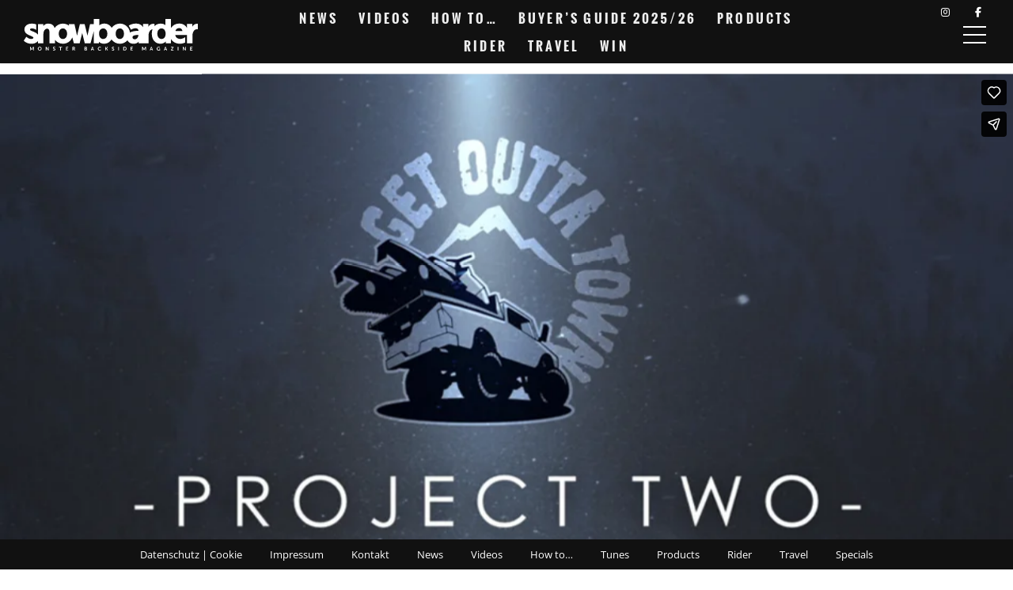

--- FILE ---
content_type: text/html; charset=UTF-8
request_url: https://snowboardermbm.de/videos/get-outta-town-eero-niemelas-full-part/
body_size: 21893
content:
<!DOCTYPE html><!--[if lt IE 7]> <html class="coresites-production" lang="de" class="lt-ie9 lt-ie8 lt-ie7"> <![endif]--><!--[if IE 7]>    <html class="coresites-production" lang="de" class="lt-ie9 lt-ie8"> <![endif]--><!--[if IE 8]>    <html class="coresites-production" lang="de" class="lt-ie9"> <![endif]--><!--[if IE 9]>    <html class="coresites-production" lang="de" class="lt-ie10"> <![endif]--><!--[if gt IE 9]><!--><html class="coresites-production" lang="de"><!--<![endif]--><head><script>var __ezHttpConsent={setByCat:function(src,tagType,attributes,category,force,customSetScriptFn=null){var setScript=function(){if(force||window.ezTcfConsent[category]){if(typeof customSetScriptFn==='function'){customSetScriptFn();}else{var scriptElement=document.createElement(tagType);scriptElement.src=src;attributes.forEach(function(attr){for(var key in attr){if(attr.hasOwnProperty(key)){scriptElement.setAttribute(key,attr[key]);}}});var firstScript=document.getElementsByTagName(tagType)[0];firstScript.parentNode.insertBefore(scriptElement,firstScript);}}};if(force||(window.ezTcfConsent&&window.ezTcfConsent.loaded)){setScript();}else if(typeof getEzConsentData==="function"){getEzConsentData().then(function(ezTcfConsent){if(ezTcfConsent&&ezTcfConsent.loaded){setScript();}else{console.error("cannot get ez consent data");force=true;setScript();}});}else{force=true;setScript();console.error("getEzConsentData is not a function");}},};</script>
<script>var ezTcfConsent=window.ezTcfConsent?window.ezTcfConsent:{loaded:false,store_info:false,develop_and_improve_services:false,measure_ad_performance:false,measure_content_performance:false,select_basic_ads:false,create_ad_profile:false,select_personalized_ads:false,create_content_profile:false,select_personalized_content:false,understand_audiences:false,use_limited_data_to_select_content:false,};function getEzConsentData(){return new Promise(function(resolve){document.addEventListener("ezConsentEvent",function(event){var ezTcfConsent=event.detail.ezTcfConsent;resolve(ezTcfConsent);});});}</script>
<script>if(typeof _setEzCookies!=='function'){function _setEzCookies(ezConsentData){var cookies=window.ezCookieQueue;for(var i=0;i<cookies.length;i++){var cookie=cookies[i];if(ezConsentData&&ezConsentData.loaded&&ezConsentData[cookie.tcfCategory]){document.cookie=cookie.name+"="+cookie.value;}}}}
window.ezCookieQueue=window.ezCookieQueue||[];if(typeof addEzCookies!=='function'){function addEzCookies(arr){window.ezCookieQueue=[...window.ezCookieQueue,...arr];}}
addEzCookies([{name:"ezoab_425550",value:"mod34-c; Path=/; Domain=snowboardermbm.de; Max-Age=7200",tcfCategory:"store_info",isEzoic:"true",},{name:"ezosuibasgeneris-1",value:"f50bd4a3-54f8-4d25-67ed-aad265d64462; Path=/; Domain=snowboardermbm.de; Expires=Thu, 21 Jan 2027 07:32:38 UTC; Secure; SameSite=None",tcfCategory:"understand_audiences",isEzoic:"true",}]);if(window.ezTcfConsent&&window.ezTcfConsent.loaded){_setEzCookies(window.ezTcfConsent);}else if(typeof getEzConsentData==="function"){getEzConsentData().then(function(ezTcfConsent){if(ezTcfConsent&&ezTcfConsent.loaded){_setEzCookies(window.ezTcfConsent);}else{console.error("cannot get ez consent data");_setEzCookies(window.ezTcfConsent);}});}else{console.error("getEzConsentData is not a function");_setEzCookies(window.ezTcfConsent);}</script><script type="text/javascript" data-ezscrex='false' data-cfasync='false'>window._ezaq = Object.assign({"edge_cache_status":12,"edge_response_time":2023,"url":"https://snowboardermbm.de/videos/get-outta-town-eero-niemelas-full-part/"}, typeof window._ezaq !== "undefined" ? window._ezaq : {});</script><script type="text/javascript" data-ezscrex='false' data-cfasync='false'>window._ezaq = Object.assign({"ab_test_id":"mod34-c"}, typeof window._ezaq !== "undefined" ? window._ezaq : {});window.__ez=window.__ez||{};window.__ez.tf={};</script><script type="text/javascript" data-ezscrex='false' data-cfasync='false'>window.ezDisableAds = true;</script><meta charset="UTF-8"/>
<script data-ezscrex='false' data-cfasync='false' data-pagespeed-no-defer>var __ez=__ez||{};__ez.stms=Date.now();__ez.evt={};__ez.script={};__ez.ck=__ez.ck||{};__ez.template={};__ez.template.isOrig=true;window.__ezScriptHost="//www.ezojs.com";__ez.queue=__ez.queue||function(){var e=0,i=0,t=[],n=!1,o=[],r=[],s=!0,a=function(e,i,n,o,r,s,a){var l=arguments.length>7&&void 0!==arguments[7]?arguments[7]:window,d=this;this.name=e,this.funcName=i,this.parameters=null===n?null:w(n)?n:[n],this.isBlock=o,this.blockedBy=r,this.deleteWhenComplete=s,this.isError=!1,this.isComplete=!1,this.isInitialized=!1,this.proceedIfError=a,this.fWindow=l,this.isTimeDelay=!1,this.process=function(){f("... func = "+e),d.isInitialized=!0,d.isComplete=!0,f("... func.apply: "+e);var i=d.funcName.split("."),n=null,o=this.fWindow||window;i.length>3||(n=3===i.length?o[i[0]][i[1]][i[2]]:2===i.length?o[i[0]][i[1]]:o[d.funcName]),null!=n&&n.apply(null,this.parameters),!0===d.deleteWhenComplete&&delete t[e],!0===d.isBlock&&(f("----- F'D: "+d.name),m())}},l=function(e,i,t,n,o,r,s){var a=arguments.length>7&&void 0!==arguments[7]?arguments[7]:window,l=this;this.name=e,this.path=i,this.async=o,this.defer=r,this.isBlock=t,this.blockedBy=n,this.isInitialized=!1,this.isError=!1,this.isComplete=!1,this.proceedIfError=s,this.fWindow=a,this.isTimeDelay=!1,this.isPath=function(e){return"/"===e[0]&&"/"!==e[1]},this.getSrc=function(e){return void 0!==window.__ezScriptHost&&this.isPath(e)&&"banger.js"!==this.name?window.__ezScriptHost+e:e},this.process=function(){l.isInitialized=!0,f("... file = "+e);var i=this.fWindow?this.fWindow.document:document,t=i.createElement("script");t.src=this.getSrc(this.path),!0===o?t.async=!0:!0===r&&(t.defer=!0),t.onerror=function(){var e={url:window.location.href,name:l.name,path:l.path,user_agent:window.navigator.userAgent};"undefined"!=typeof _ezaq&&(e.pageview_id=_ezaq.page_view_id);var i=encodeURIComponent(JSON.stringify(e)),t=new XMLHttpRequest;t.open("GET","//g.ezoic.net/ezqlog?d="+i,!0),t.send(),f("----- ERR'D: "+l.name),l.isError=!0,!0===l.isBlock&&m()},t.onreadystatechange=t.onload=function(){var e=t.readyState;f("----- F'D: "+l.name),e&&!/loaded|complete/.test(e)||(l.isComplete=!0,!0===l.isBlock&&m())},i.getElementsByTagName("head")[0].appendChild(t)}},d=function(e,i){this.name=e,this.path="",this.async=!1,this.defer=!1,this.isBlock=!1,this.blockedBy=[],this.isInitialized=!0,this.isError=!1,this.isComplete=i,this.proceedIfError=!1,this.isTimeDelay=!1,this.process=function(){}};function c(e,i,n,s,a,d,c,u,f){var m=new l(e,i,n,s,a,d,c,f);!0===u?o[e]=m:r[e]=m,t[e]=m,h(m)}function h(e){!0!==u(e)&&0!=s&&e.process()}function u(e){if(!0===e.isTimeDelay&&!1===n)return f(e.name+" blocked = TIME DELAY!"),!0;if(w(e.blockedBy))for(var i=0;i<e.blockedBy.length;i++){var o=e.blockedBy[i];if(!1===t.hasOwnProperty(o))return f(e.name+" blocked = "+o),!0;if(!0===e.proceedIfError&&!0===t[o].isError)return!1;if(!1===t[o].isComplete)return f(e.name+" blocked = "+o),!0}return!1}function f(e){var i=window.location.href,t=new RegExp("[?&]ezq=([^&#]*)","i").exec(i);"1"===(t?t[1]:null)&&console.debug(e)}function m(){++e>200||(f("let's go"),p(o),p(r))}function p(e){for(var i in e)if(!1!==e.hasOwnProperty(i)){var t=e[i];!0===t.isComplete||u(t)||!0===t.isInitialized||!0===t.isError?!0===t.isError?f(t.name+": error"):!0===t.isComplete?f(t.name+": complete already"):!0===t.isInitialized&&f(t.name+": initialized already"):t.process()}}function w(e){return"[object Array]"==Object.prototype.toString.call(e)}return window.addEventListener("load",(function(){setTimeout((function(){n=!0,f("TDELAY -----"),m()}),5e3)}),!1),{addFile:c,addFileOnce:function(e,i,n,o,r,s,a,l,d){t[e]||c(e,i,n,o,r,s,a,l,d)},addDelayFile:function(e,i){var n=new l(e,i,!1,[],!1,!1,!0);n.isTimeDelay=!0,f(e+" ...  FILE! TDELAY"),r[e]=n,t[e]=n,h(n)},addFunc:function(e,n,s,l,d,c,u,f,m,p){!0===c&&(e=e+"_"+i++);var w=new a(e,n,s,l,d,u,f,p);!0===m?o[e]=w:r[e]=w,t[e]=w,h(w)},addDelayFunc:function(e,i,n){var o=new a(e,i,n,!1,[],!0,!0);o.isTimeDelay=!0,f(e+" ...  FUNCTION! TDELAY"),r[e]=o,t[e]=o,h(o)},items:t,processAll:m,setallowLoad:function(e){s=e},markLoaded:function(e){if(e&&0!==e.length){if(e in t){var i=t[e];!0===i.isComplete?f(i.name+" "+e+": error loaded duplicate"):(i.isComplete=!0,i.isInitialized=!0)}else t[e]=new d(e,!0);f("markLoaded dummyfile: "+t[e].name)}},logWhatsBlocked:function(){for(var e in t)!1!==t.hasOwnProperty(e)&&u(t[e])}}}();__ez.evt.add=function(e,t,n){e.addEventListener?e.addEventListener(t,n,!1):e.attachEvent?e.attachEvent("on"+t,n):e["on"+t]=n()},__ez.evt.remove=function(e,t,n){e.removeEventListener?e.removeEventListener(t,n,!1):e.detachEvent?e.detachEvent("on"+t,n):delete e["on"+t]};__ez.script.add=function(e){var t=document.createElement("script");t.src=e,t.async=!0,t.type="text/javascript",document.getElementsByTagName("head")[0].appendChild(t)};__ez.dot=__ez.dot||{};__ez.queue.addFileOnce('/detroitchicago/boise.js', '/detroitchicago/boise.js?gcb=195-2&cb=5', true, [], true, false, true, false);__ez.queue.addFileOnce('/parsonsmaize/abilene.js', '/parsonsmaize/abilene.js?gcb=195-2&cb=e80eca0cdb', true, [], true, false, true, false);__ez.queue.addFileOnce('/parsonsmaize/mulvane.js', '/parsonsmaize/mulvane.js?gcb=195-2&cb=e75e48eec0', true, ['/parsonsmaize/abilene.js'], true, false, true, false);__ez.queue.addFileOnce('/detroitchicago/birmingham.js', '/detroitchicago/birmingham.js?gcb=195-2&cb=539c47377c', true, ['/parsonsmaize/abilene.js'], true, false, true, false);</script>
<script data-ezscrex="false" type="text/javascript" data-cfasync="false">window._ezaq = Object.assign({"ad_cache_level":0,"adpicker_placement_cnt":0,"ai_placeholder_cache_level":0,"ai_placeholder_placement_cnt":-1,"article_category":"Videos","author":"SnowboarderMBM","domain":"snowboardermbm.de","domain_id":425550,"ezcache_level":1,"ezcache_skip_code":0,"has_bad_image":0,"has_bad_words":0,"is_sitespeed":0,"lt_cache_level":0,"publish_date":"2014-10-16","response_size":94371,"response_size_orig":88569,"response_time_orig":2008,"template_id":5,"url":"https://snowboardermbm.de/videos/get-outta-town-eero-niemelas-full-part/","word_count":0,"worst_bad_word_level":0}, typeof window._ezaq !== "undefined" ? window._ezaq : {});__ez.queue.markLoaded('ezaqBaseReady');</script>
<script type='text/javascript' data-ezscrex='false' data-cfasync='false'>
window.ezAnalyticsStatic = true;

function analyticsAddScript(script) {
	var ezDynamic = document.createElement('script');
	ezDynamic.type = 'text/javascript';
	ezDynamic.innerHTML = script;
	document.head.appendChild(ezDynamic);
}
function getCookiesWithPrefix() {
    var allCookies = document.cookie.split(';');
    var cookiesWithPrefix = {};

    for (var i = 0; i < allCookies.length; i++) {
        var cookie = allCookies[i].trim();

        for (var j = 0; j < arguments.length; j++) {
            var prefix = arguments[j];
            if (cookie.indexOf(prefix) === 0) {
                var cookieParts = cookie.split('=');
                var cookieName = cookieParts[0];
                var cookieValue = cookieParts.slice(1).join('=');
                cookiesWithPrefix[cookieName] = decodeURIComponent(cookieValue);
                break; // Once matched, no need to check other prefixes
            }
        }
    }

    return cookiesWithPrefix;
}
function productAnalytics() {
	var d = {"pr":[6],"omd5":"d29210a8d5a94b51524caf18653ea670","nar":"risk score"};
	d.u = _ezaq.url;
	d.p = _ezaq.page_view_id;
	d.v = _ezaq.visit_uuid;
	d.ab = _ezaq.ab_test_id;
	d.e = JSON.stringify(_ezaq);
	d.ref = document.referrer;
	d.c = getCookiesWithPrefix('active_template', 'ez', 'lp_');
	if(typeof ez_utmParams !== 'undefined') {
		d.utm = ez_utmParams;
	}

	var dataText = JSON.stringify(d);
	var xhr = new XMLHttpRequest();
	xhr.open('POST','/ezais/analytics?cb=1', true);
	xhr.onload = function () {
		if (xhr.status!=200) {
            return;
		}

        if(document.readyState !== 'loading') {
            analyticsAddScript(xhr.response);
            return;
        }

        var eventFunc = function() {
            if(document.readyState === 'loading') {
                return;
            }
            document.removeEventListener('readystatechange', eventFunc, false);
            analyticsAddScript(xhr.response);
        };

        document.addEventListener('readystatechange', eventFunc, false);
	};
	xhr.setRequestHeader('Content-Type','text/plain');
	xhr.send(dataText);
}
__ez.queue.addFunc("productAnalytics", "productAnalytics", null, true, ['ezaqBaseReady'], false, false, false, true);
</script><base href="https://snowboardermbm.de/videos/get-outta-town-eero-niemelas-full-part/"/>
    <title>Get Outta Town: Eero Niemelas Full Part - Snowboarde...</title>
    
    <meta content="width=device-width, initial-scale=1, maximum-scale=1" name="viewport"/>
    <meta http-equiv="X-UA-Compatible" content="IE=Edge"/>
    <meta content="yes" name="apple-mobile-web-app-capable"/>
    <meta content="black-translucent" name="apple-mobile-web-app-status-bar-style"/>
    <meta name="google-adsense-account" content="ca-pub-6151467189423510"/>
    <link rel="profile" href="http://gmpg.org/xfn/11"/>
        <link rel="alternate" type="application/rss+xml" title="RSS 2.0" href="https://snowboardermbm.de/feed/"/>
    <link rel="alternate" type="text/xml" title="RSS .92" href="https://snowboardermbm.de/feed/rss/"/>
    <link rel="alternate" type="application/atom+xml" title="Atom 0.3" href="https://snowboardermbm.de/feed/atom/"/>
    <link rel="alternate" type="application/rss+xml" title="Snowboarder MBM RSS Comments Feed" href="https://snowboardermbm.de/comments/feed/"/>
    <link rel="icon" href="https://snowboardermbm.de/wp-content/themes/snowboardermbm/theme/assets/images/favicon.ico?t=9b208e7e8c3471f80c395e4e2cd605923b7cf9af"/>
    <link rel="apple-touch-icon" sizes="57x57" href="https://snowboardermbm.de/wp-content/themes/snowboardermbm/theme/assets/images/apple-touch-icon-57x57.png?t=9b208e7e8c3471f80c395e4e2cd605923b7cf9af"/>
    <link rel="apple-touch-icon" sizes="144x144" href="https://snowboardermbm.de/wp-content/themes/snowboardermbm/theme/assets/images/apple-touch-icon-144x144.png?t=9b208e7e8c3471f80c395e4e2cd605923b7cf9af"/>

    
    <!-- GoogleJS -->
    <script type="text/javascript" src="//native.sharethrough.com/assets/sfp.js" defer="defer"></script>
<script>
	var googletag = googletag || {};
	googletag.cmd = googletag.cmd || [];
	(function() {
	var gads = document.createElement('script');
	gads.async = true;
	gads.type = 'text/javascript';
	var useSSL = 'https:' == document.location.protocol;
	gads.src = (useSSL ? 'https:' : 'http:') +
	'//www.googletagservices.com/tag/js/gpt.js';
	var node = document.getElementsByTagName('script')[0];
	node.parentNode.insertBefore(gads, node);
	})();
</script>

<script>
	googletag.cmd.push(function() {

    googletag.pubads().enableSingleRequest();
    googletag.pubads().collapseEmptyDivs();
    googletag.pubads().disableInitialLoad();
    googletag.enableServices();
	});
</script><script type="text/javascript">var dataLayer = [{"_type":"siteData","platform":"wordpress","config":{"infiniteScroll":{"splitposts":null,"delay":"0"},"inlineVideoAds":null,"polar":{"relatedSlots":null},"infiniteArticle":"article"},"websiteName":"Snowboarder MBM","websiteSite":"snowboardermbm","websiteSlug":"snowboardermbm\/theme","shareThrough":false,"gtm.blacklist":["ga","ua"]},{"_type":"singleData","ads":true,"page":"article","postCategory":"videos","postCategories":["videos"],"postAuthor":"SnowboarderMBM","postTitle":"Get Outta Town: Eero Niemelas Full Part","postType":"video","sponsored":null,"maxAds":null,"noVideoAds":false}]</script><!-- GOOGLE UNIVERSAL ANALYTICS -->
<script>
  var gaProperty = 'UA-98094774-8';
  var disableStr = 'ga-disable-' + gaProperty;
  if (document.cookie.indexOf(disableStr + '=true') > -1) {
      window[disableStr] = true;
  }
  function gaOptout() {
      document.cookie = disableStr + '=true; expires=Thu, 31 Dec 2099 23:59:59 UTC; path=/';
      window[disableStr] = true;
      alert('Das Tracking ist jetzt deaktiviert');
  }

  (function(i,s,o,g,r,a,m){i['GoogleAnalyticsObject']=r;i[r]=i[r]||function(){
  (i[r].q=i[r].q||[]).push(arguments)},i[r].l=1*new Date();a=s.createElement(o),
  m=s.getElementsByTagName(o)[0];a.async=1;a.src=g;m.parentNode.insertBefore(a,m)
  })(window,document,'script','//www.google-analytics.com/analytics.js','ga');

  ga('create', 'UA-98094774-8', {
    "cookieDomain": 'snowboardermbm.de',
    "siteSpeedSampleRate": 10,
    "name": "site"
  });

  ga('site.require', 'displayfeatures');
  ga('site.require', 'linker');
  ga('site.require', 'linkid', 'linkid.js');

      ga('site.set', 'dimension1', 'videos'); // category
    // Commented because "Custom dimensions cannot be deleted, but you can disable them. You should avoid trying to reuse custom dimensions."
    // ga('site.set', 'dimension2', ''); // logged_in
    // ga('site.set', 'dimension3', ''); // player_pref
    ga('site.set', 'dimension4', 'Snowboarder MBM'); // author_name
    ga('site.set', 'dimension5', '2014-10-16 13:16:01'); // publish_date
    ga('site.set', 'dimension6', 'post'); // post_type
    ga('site.set', 'dimension7', "featured article"); // post tags
  
      ga('site.send', 'pageview');
  
  
  
</script>
    <!-- /GoogleJS -->

    
<meta property="fb:pages" content="77572334936"/>
<meta property="fb:app_id" content=""/>
<meta property="og:site_name" content="Snowboarder MBM"/>
<meta property="og:url" content="https://snowboardermbm.de/videos/get-outta-town-eero-niemelas-full-part/"/>
<meta property="og:type" content="article"/>
<meta property="og:title" content="Get Outta Town: Eero Niemelas Full Part - Snowboarder MBM"/>
<meta property="og:image:secure_url" content="https://s3-eu-west-1.amazonaws.com/assets.pukit.de/snowboardermbm/wp-content/uploads/2014/10/eero.jpg"/>
<meta property="twitter:site" content="@snowboardermbm"/>
<meta property="og:description" content="ZumAbschluss der zweiten Staffel von “Get Outta Town” gibt’s jetzt die Full Parts der einzelnen Rider zu sehen. Eero Niemela hüpft über die Pillows wie ein Rehkitz im hohen Schnee […]"/>
<meta property="og:image" content="http://s3-eu-west-1.amazonaws.com/assets.pukit.de/snowboardermbm/wp-content/uploads/2014/10/eero.jpg"/>
<meta property="og:image:width" content="680"/>
<meta property="og:image:height" content="380"/>
<meta property="article:section" content="Videos"/>
<meta property="twitter:card" content="summary"/><meta name="robots" content="index, follow, max-image-preview:large, max-snippet:-1, max-video-preview:-1"/>

	<!-- This site is optimized with the Yoast SEO plugin v23.9 - https://yoast.com/wordpress/plugins/seo/ -->
	<meta name="description" content="Eero Niemela hüpft über die Pillows wie ein Rehkitz im hohen Schnee und legt an den Backcountry Kickern die von ihm gewohnte Qualität an den Tag."/>
	<link rel="canonical" href="https://snowboardermbm.de/videos/get-outta-town-eero-niemelas-full-part/"/>
	<meta name="twitter:label1" content="Verfasst von"/>
	<meta name="twitter:data1" content="SnowboarderMBM"/>
	<script type="application/ld+json" class="yoast-schema-graph">{"@context":"https://schema.org","@graph":[{"@type":"WebPage","@id":"https://snowboardermbm.de/videos/get-outta-town-eero-niemelas-full-part/","url":"https://snowboardermbm.de/videos/get-outta-town-eero-niemelas-full-part/","name":"Get Outta Town: Eero Niemelas Full Part - Snowboarder MBM","isPartOf":{"@id":"https://snowboardermbm.de/#website"},"primaryImageOfPage":{"@id":"https://snowboardermbm.de/videos/get-outta-town-eero-niemelas-full-part/#primaryimage"},"image":{"@id":"https://snowboardermbm.de/videos/get-outta-town-eero-niemelas-full-part/#primaryimage"},"thumbnailUrl":"https://s3-eu-west-1.amazonaws.com/assets.pukit.de/snowboardermbm/wp-content/uploads/2014/10/eero.jpg","datePublished":"2014-10-16T11:16:01+00:00","dateModified":"2018-11-07T13:38:41+00:00","author":{"@id":"https://snowboardermbm.de/#/schema/person/d5903fa91193ef7288dccb5a58da3b6c"},"description":"Eero Niemela hüpft über die Pillows wie ein Rehkitz im hohen Schnee und legt an den Backcountry Kickern die von ihm gewohnte Qualität an den Tag.","breadcrumb":{"@id":"https://snowboardermbm.de/videos/get-outta-town-eero-niemelas-full-part/#breadcrumb"},"inLanguage":"de","potentialAction":[{"@type":"ReadAction","target":["https://snowboardermbm.de/videos/get-outta-town-eero-niemelas-full-part/"]}]},{"@type":"ImageObject","inLanguage":"de","@id":"https://snowboardermbm.de/videos/get-outta-town-eero-niemelas-full-part/#primaryimage","url":"https://s3-eu-west-1.amazonaws.com/assets.pukit.de/snowboardermbm/wp-content/uploads/2014/10/eero.jpg","contentUrl":"https://s3-eu-west-1.amazonaws.com/assets.pukit.de/snowboardermbm/wp-content/uploads/2014/10/eero.jpg","width":680,"height":380},{"@type":"BreadcrumbList","@id":"https://snowboardermbm.de/videos/get-outta-town-eero-niemelas-full-part/#breadcrumb","itemListElement":[{"@type":"ListItem","position":1,"name":"Home","item":"https://snowboardermbm.de/"},{"@type":"ListItem","position":2,"name":"Get Outta Town: Eero Niemelas Full Part"}]},{"@type":"WebSite","@id":"https://snowboardermbm.de/#website","url":"https://snowboardermbm.de/","name":"Snowboarder MBM","description":"Alle über Snowboarden: News, Videos, Interviews, Tipps, Tricks und vieles mehr... Snowboarden mit SnowboarderMBM.","potentialAction":[{"@type":"SearchAction","target":{"@type":"EntryPoint","urlTemplate":"https://snowboardermbm.de/?s={search_term_string}"},"query-input":{"@type":"PropertyValueSpecification","valueRequired":true,"valueName":"search_term_string"}}],"inLanguage":"de"},{"@type":"Person","@id":"https://snowboardermbm.de/#/schema/person/d5903fa91193ef7288dccb5a58da3b6c","name":"SnowboarderMBM","image":{"@type":"ImageObject","inLanguage":"de","@id":"https://snowboardermbm.de/#/schema/person/image/","url":"https://s3-eu-west-1.amazonaws.com/assets.pukit.de/snowboardermbm/wp-content/uploads/2019/02/1234791_10152277949604937_1125262178_n.jpg","contentUrl":"https://s3-eu-west-1.amazonaws.com/assets.pukit.de/snowboardermbm/wp-content/uploads/2019/02/1234791_10152277949604937_1125262178_n.jpg","caption":"SnowboarderMBM"},"url":"https://snowboardermbm.de/author/snowboardermbm/"}]}</script>
	<!-- / Yoast SEO plugin. -->


<link rel="dns-prefetch" href="//www.dwin2.com"/>
<link rel="dns-prefetch" href="//tags.crwdcntrl.net"/>
<link rel="dns-prefetch" href="//s3-eu-west-1.amazonaws.com"/>

<script type="text/javascript">
/* <![CDATA[ */
window._wpemojiSettings = {"baseUrl":"https:\/\/s.w.org\/images\/core\/emoji\/15.0.3\/72x72\/","ext":".png","svgUrl":"https:\/\/s.w.org\/images\/core\/emoji\/15.0.3\/svg\/","svgExt":".svg","source":{"concatemoji":"https:\/\/snowboardermbm.de\/wp-includes\/js\/wp-emoji-release.min.js?ver=6.6.4"}};
/*! This file is auto-generated */
!function(i,n){var o,s,e;function c(e){try{var t={supportTests:e,timestamp:(new Date).valueOf()};sessionStorage.setItem(o,JSON.stringify(t))}catch(e){}}function p(e,t,n){e.clearRect(0,0,e.canvas.width,e.canvas.height),e.fillText(t,0,0);var t=new Uint32Array(e.getImageData(0,0,e.canvas.width,e.canvas.height).data),r=(e.clearRect(0,0,e.canvas.width,e.canvas.height),e.fillText(n,0,0),new Uint32Array(e.getImageData(0,0,e.canvas.width,e.canvas.height).data));return t.every(function(e,t){return e===r[t]})}function u(e,t,n){switch(t){case"flag":return n(e,"\ud83c\udff3\ufe0f\u200d\u26a7\ufe0f","\ud83c\udff3\ufe0f\u200b\u26a7\ufe0f")?!1:!n(e,"\ud83c\uddfa\ud83c\uddf3","\ud83c\uddfa\u200b\ud83c\uddf3")&&!n(e,"\ud83c\udff4\udb40\udc67\udb40\udc62\udb40\udc65\udb40\udc6e\udb40\udc67\udb40\udc7f","\ud83c\udff4\u200b\udb40\udc67\u200b\udb40\udc62\u200b\udb40\udc65\u200b\udb40\udc6e\u200b\udb40\udc67\u200b\udb40\udc7f");case"emoji":return!n(e,"\ud83d\udc26\u200d\u2b1b","\ud83d\udc26\u200b\u2b1b")}return!1}function f(e,t,n){var r="undefined"!=typeof WorkerGlobalScope&&self instanceof WorkerGlobalScope?new OffscreenCanvas(300,150):i.createElement("canvas"),a=r.getContext("2d",{willReadFrequently:!0}),o=(a.textBaseline="top",a.font="600 32px Arial",{});return e.forEach(function(e){o[e]=t(a,e,n)}),o}function t(e){var t=i.createElement("script");t.src=e,t.defer=!0,i.head.appendChild(t)}"undefined"!=typeof Promise&&(o="wpEmojiSettingsSupports",s=["flag","emoji"],n.supports={everything:!0,everythingExceptFlag:!0},e=new Promise(function(e){i.addEventListener("DOMContentLoaded",e,{once:!0})}),new Promise(function(t){var n=function(){try{var e=JSON.parse(sessionStorage.getItem(o));if("object"==typeof e&&"number"==typeof e.timestamp&&(new Date).valueOf()<e.timestamp+604800&&"object"==typeof e.supportTests)return e.supportTests}catch(e){}return null}();if(!n){if("undefined"!=typeof Worker&&"undefined"!=typeof OffscreenCanvas&&"undefined"!=typeof URL&&URL.createObjectURL&&"undefined"!=typeof Blob)try{var e="postMessage("+f.toString()+"("+[JSON.stringify(s),u.toString(),p.toString()].join(",")+"));",r=new Blob([e],{type:"text/javascript"}),a=new Worker(URL.createObjectURL(r),{name:"wpTestEmojiSupports"});return void(a.onmessage=function(e){c(n=e.data),a.terminate(),t(n)})}catch(e){}c(n=f(s,u,p))}t(n)}).then(function(e){for(var t in e)n.supports[t]=e[t],n.supports.everything=n.supports.everything&&n.supports[t],"flag"!==t&&(n.supports.everythingExceptFlag=n.supports.everythingExceptFlag&&n.supports[t]);n.supports.everythingExceptFlag=n.supports.everythingExceptFlag&&!n.supports.flag,n.DOMReady=!1,n.readyCallback=function(){n.DOMReady=!0}}).then(function(){return e}).then(function(){var e;n.supports.everything||(n.readyCallback(),(e=n.source||{}).concatemoji?t(e.concatemoji):e.wpemoji&&e.twemoji&&(t(e.twemoji),t(e.wpemoji)))}))}((window,document),window._wpemojiSettings);
/* ]]> */
</script>
<link rel="stylesheet" id="tribe-events-pro-mini-calendar-block-styles-css" href="https://snowboardermbm.de/wp-content/plugins/events-calendar-pro/src/resources/css/tribe-events-pro-mini-calendar-block.min.css?ver=7.0.0" type="text/css" media="all"/>
<style id="wp-emoji-styles-inline-css" type="text/css">

	img.wp-smiley, img.emoji {
		display: inline !important;
		border: none !important;
		box-shadow: none !important;
		height: 1em !important;
		width: 1em !important;
		margin: 0 0.07em !important;
		vertical-align: -0.1em !important;
		background: none !important;
		padding: 0 !important;
	}
</style>
<link rel="stylesheet" id="wp-block-library-css" href="https://snowboardermbm.de/wp-includes/css/dist/block-library/style.min.css?ver=6.6.4" type="text/css" media="all"/>
<style id="classic-theme-styles-inline-css" type="text/css">
/*! This file is auto-generated */
.wp-block-button__link{color:#fff;background-color:#32373c;border-radius:9999px;box-shadow:none;text-decoration:none;padding:calc(.667em + 2px) calc(1.333em + 2px);font-size:1.125em}.wp-block-file__button{background:#32373c;color:#fff;text-decoration:none}
</style>
<style id="global-styles-inline-css" type="text/css">
:root{--wp--preset--aspect-ratio--square: 1;--wp--preset--aspect-ratio--4-3: 4/3;--wp--preset--aspect-ratio--3-4: 3/4;--wp--preset--aspect-ratio--3-2: 3/2;--wp--preset--aspect-ratio--2-3: 2/3;--wp--preset--aspect-ratio--16-9: 16/9;--wp--preset--aspect-ratio--9-16: 9/16;--wp--preset--color--black: #000000;--wp--preset--color--cyan-bluish-gray: #abb8c3;--wp--preset--color--white: #ffffff;--wp--preset--color--pale-pink: #f78da7;--wp--preset--color--vivid-red: #cf2e2e;--wp--preset--color--luminous-vivid-orange: #ff6900;--wp--preset--color--luminous-vivid-amber: #fcb900;--wp--preset--color--light-green-cyan: #7bdcb5;--wp--preset--color--vivid-green-cyan: #00d084;--wp--preset--color--pale-cyan-blue: #8ed1fc;--wp--preset--color--vivid-cyan-blue: #0693e3;--wp--preset--color--vivid-purple: #9b51e0;--wp--preset--gradient--vivid-cyan-blue-to-vivid-purple: linear-gradient(135deg,rgba(6,147,227,1) 0%,rgb(155,81,224) 100%);--wp--preset--gradient--light-green-cyan-to-vivid-green-cyan: linear-gradient(135deg,rgb(122,220,180) 0%,rgb(0,208,130) 100%);--wp--preset--gradient--luminous-vivid-amber-to-luminous-vivid-orange: linear-gradient(135deg,rgba(252,185,0,1) 0%,rgba(255,105,0,1) 100%);--wp--preset--gradient--luminous-vivid-orange-to-vivid-red: linear-gradient(135deg,rgba(255,105,0,1) 0%,rgb(207,46,46) 100%);--wp--preset--gradient--very-light-gray-to-cyan-bluish-gray: linear-gradient(135deg,rgb(238,238,238) 0%,rgb(169,184,195) 100%);--wp--preset--gradient--cool-to-warm-spectrum: linear-gradient(135deg,rgb(74,234,220) 0%,rgb(151,120,209) 20%,rgb(207,42,186) 40%,rgb(238,44,130) 60%,rgb(251,105,98) 80%,rgb(254,248,76) 100%);--wp--preset--gradient--blush-light-purple: linear-gradient(135deg,rgb(255,206,236) 0%,rgb(152,150,240) 100%);--wp--preset--gradient--blush-bordeaux: linear-gradient(135deg,rgb(254,205,165) 0%,rgb(254,45,45) 50%,rgb(107,0,62) 100%);--wp--preset--gradient--luminous-dusk: linear-gradient(135deg,rgb(255,203,112) 0%,rgb(199,81,192) 50%,rgb(65,88,208) 100%);--wp--preset--gradient--pale-ocean: linear-gradient(135deg,rgb(255,245,203) 0%,rgb(182,227,212) 50%,rgb(51,167,181) 100%);--wp--preset--gradient--electric-grass: linear-gradient(135deg,rgb(202,248,128) 0%,rgb(113,206,126) 100%);--wp--preset--gradient--midnight: linear-gradient(135deg,rgb(2,3,129) 0%,rgb(40,116,252) 100%);--wp--preset--font-size--small: 13px;--wp--preset--font-size--medium: 20px;--wp--preset--font-size--large: 36px;--wp--preset--font-size--x-large: 42px;--wp--preset--spacing--20: 0.44rem;--wp--preset--spacing--30: 0.67rem;--wp--preset--spacing--40: 1rem;--wp--preset--spacing--50: 1.5rem;--wp--preset--spacing--60: 2.25rem;--wp--preset--spacing--70: 3.38rem;--wp--preset--spacing--80: 5.06rem;--wp--preset--shadow--natural: 6px 6px 9px rgba(0, 0, 0, 0.2);--wp--preset--shadow--deep: 12px 12px 50px rgba(0, 0, 0, 0.4);--wp--preset--shadow--sharp: 6px 6px 0px rgba(0, 0, 0, 0.2);--wp--preset--shadow--outlined: 6px 6px 0px -3px rgba(255, 255, 255, 1), 6px 6px rgba(0, 0, 0, 1);--wp--preset--shadow--crisp: 6px 6px 0px rgba(0, 0, 0, 1);}:where(.is-layout-flex){gap: 0.5em;}:where(.is-layout-grid){gap: 0.5em;}body .is-layout-flex{display: flex;}.is-layout-flex{flex-wrap: wrap;align-items: center;}.is-layout-flex > :is(*, div){margin: 0;}body .is-layout-grid{display: grid;}.is-layout-grid > :is(*, div){margin: 0;}:where(.wp-block-columns.is-layout-flex){gap: 2em;}:where(.wp-block-columns.is-layout-grid){gap: 2em;}:where(.wp-block-post-template.is-layout-flex){gap: 1.25em;}:where(.wp-block-post-template.is-layout-grid){gap: 1.25em;}.has-black-color{color: var(--wp--preset--color--black) !important;}.has-cyan-bluish-gray-color{color: var(--wp--preset--color--cyan-bluish-gray) !important;}.has-white-color{color: var(--wp--preset--color--white) !important;}.has-pale-pink-color{color: var(--wp--preset--color--pale-pink) !important;}.has-vivid-red-color{color: var(--wp--preset--color--vivid-red) !important;}.has-luminous-vivid-orange-color{color: var(--wp--preset--color--luminous-vivid-orange) !important;}.has-luminous-vivid-amber-color{color: var(--wp--preset--color--luminous-vivid-amber) !important;}.has-light-green-cyan-color{color: var(--wp--preset--color--light-green-cyan) !important;}.has-vivid-green-cyan-color{color: var(--wp--preset--color--vivid-green-cyan) !important;}.has-pale-cyan-blue-color{color: var(--wp--preset--color--pale-cyan-blue) !important;}.has-vivid-cyan-blue-color{color: var(--wp--preset--color--vivid-cyan-blue) !important;}.has-vivid-purple-color{color: var(--wp--preset--color--vivid-purple) !important;}.has-black-background-color{background-color: var(--wp--preset--color--black) !important;}.has-cyan-bluish-gray-background-color{background-color: var(--wp--preset--color--cyan-bluish-gray) !important;}.has-white-background-color{background-color: var(--wp--preset--color--white) !important;}.has-pale-pink-background-color{background-color: var(--wp--preset--color--pale-pink) !important;}.has-vivid-red-background-color{background-color: var(--wp--preset--color--vivid-red) !important;}.has-luminous-vivid-orange-background-color{background-color: var(--wp--preset--color--luminous-vivid-orange) !important;}.has-luminous-vivid-amber-background-color{background-color: var(--wp--preset--color--luminous-vivid-amber) !important;}.has-light-green-cyan-background-color{background-color: var(--wp--preset--color--light-green-cyan) !important;}.has-vivid-green-cyan-background-color{background-color: var(--wp--preset--color--vivid-green-cyan) !important;}.has-pale-cyan-blue-background-color{background-color: var(--wp--preset--color--pale-cyan-blue) !important;}.has-vivid-cyan-blue-background-color{background-color: var(--wp--preset--color--vivid-cyan-blue) !important;}.has-vivid-purple-background-color{background-color: var(--wp--preset--color--vivid-purple) !important;}.has-black-border-color{border-color: var(--wp--preset--color--black) !important;}.has-cyan-bluish-gray-border-color{border-color: var(--wp--preset--color--cyan-bluish-gray) !important;}.has-white-border-color{border-color: var(--wp--preset--color--white) !important;}.has-pale-pink-border-color{border-color: var(--wp--preset--color--pale-pink) !important;}.has-vivid-red-border-color{border-color: var(--wp--preset--color--vivid-red) !important;}.has-luminous-vivid-orange-border-color{border-color: var(--wp--preset--color--luminous-vivid-orange) !important;}.has-luminous-vivid-amber-border-color{border-color: var(--wp--preset--color--luminous-vivid-amber) !important;}.has-light-green-cyan-border-color{border-color: var(--wp--preset--color--light-green-cyan) !important;}.has-vivid-green-cyan-border-color{border-color: var(--wp--preset--color--vivid-green-cyan) !important;}.has-pale-cyan-blue-border-color{border-color: var(--wp--preset--color--pale-cyan-blue) !important;}.has-vivid-cyan-blue-border-color{border-color: var(--wp--preset--color--vivid-cyan-blue) !important;}.has-vivid-purple-border-color{border-color: var(--wp--preset--color--vivid-purple) !important;}.has-vivid-cyan-blue-to-vivid-purple-gradient-background{background: var(--wp--preset--gradient--vivid-cyan-blue-to-vivid-purple) !important;}.has-light-green-cyan-to-vivid-green-cyan-gradient-background{background: var(--wp--preset--gradient--light-green-cyan-to-vivid-green-cyan) !important;}.has-luminous-vivid-amber-to-luminous-vivid-orange-gradient-background{background: var(--wp--preset--gradient--luminous-vivid-amber-to-luminous-vivid-orange) !important;}.has-luminous-vivid-orange-to-vivid-red-gradient-background{background: var(--wp--preset--gradient--luminous-vivid-orange-to-vivid-red) !important;}.has-very-light-gray-to-cyan-bluish-gray-gradient-background{background: var(--wp--preset--gradient--very-light-gray-to-cyan-bluish-gray) !important;}.has-cool-to-warm-spectrum-gradient-background{background: var(--wp--preset--gradient--cool-to-warm-spectrum) !important;}.has-blush-light-purple-gradient-background{background: var(--wp--preset--gradient--blush-light-purple) !important;}.has-blush-bordeaux-gradient-background{background: var(--wp--preset--gradient--blush-bordeaux) !important;}.has-luminous-dusk-gradient-background{background: var(--wp--preset--gradient--luminous-dusk) !important;}.has-pale-ocean-gradient-background{background: var(--wp--preset--gradient--pale-ocean) !important;}.has-electric-grass-gradient-background{background: var(--wp--preset--gradient--electric-grass) !important;}.has-midnight-gradient-background{background: var(--wp--preset--gradient--midnight) !important;}.has-small-font-size{font-size: var(--wp--preset--font-size--small) !important;}.has-medium-font-size{font-size: var(--wp--preset--font-size--medium) !important;}.has-large-font-size{font-size: var(--wp--preset--font-size--large) !important;}.has-x-large-font-size{font-size: var(--wp--preset--font-size--x-large) !important;}
:where(.wp-block-post-template.is-layout-flex){gap: 1.25em;}:where(.wp-block-post-template.is-layout-grid){gap: 1.25em;}
:where(.wp-block-columns.is-layout-flex){gap: 2em;}:where(.wp-block-columns.is-layout-grid){gap: 2em;}
:root :where(.wp-block-pullquote){font-size: 1.5em;line-height: 1.6;}
</style>
<link rel="stylesheet" id="ap-front-styles-css" href="https://snowboardermbm.de/wp-content/plugins/accesspress-anonymous-post/css/frontend-style.css?ver=2.8.2" type="text/css" media="all"/>
<link rel="stylesheet" id="contact-form-7-css" href="https://snowboardermbm.de/wp-content/plugins/contact-form-7/includes/css/styles.css?ver=5.9.8" type="text/css" media="all"/>
<link rel="stylesheet" id="ihc_front_end_style-css" href="https://snowboardermbm.de/wp-content/plugins/indeed-membership-pro/assets/css/style.min.css?ver=12.8" type="text/css" media="all"/>
<link rel="stylesheet" id="ihc_templates_style-css" href="https://snowboardermbm.de/wp-content/plugins/indeed-membership-pro/assets/css/templates.min.css?ver=12.8" type="text/css" media="all"/>
<link rel="stylesheet" id="sifs-frontend-css-css" href="https://snowboardermbm.de/wp-content/plugins/wp-supaz-insta-plugin/css/frontend.css?ver=6.6.4" type="text/css" media="all"/>
<link rel="stylesheet" id="sifs-google-fonts-css" href="//snowboardermbm.de/wp-content/uploads/omgf/sifs-google-fonts/sifs-google-fonts.css?ver=1662457428" type="text/css" media="all"/>
<link rel="stylesheet" id="search-filter-plugin-styles-css" href="https://snowboardermbm.de/wp-content/plugins/search-filter-pro/public/assets/css/search-filter.min.css?ver=2.5.13" type="text/css" media="all"/>
<link rel="stylesheet" id="atkp-styles-css" href="https://snowboardermbm.de/wp-content/plugins/affiliate-toolkit-starter/dist/style.css?ver=6.6.4" type="text/css" media="all"/>
<style id="atkp-styles-inline-css" type="text/css">
/* Begin (global) */
.atkp-container a, .atkp-container a:visited { color: #2271b1}
.atkp-container a:hover { color: #111}
 .atkp-moreoffersinfo a,  .atkp-moreoffersinfo a:visited { color: #2271b1}  .atkp-moreoffersinfo a:hover { color: #2271b1;}
.atkp-listprice { color: #808080 !important; } 
.atkp-saleprice { color: #00000 !important; } 
.atkp-savedamount { color: #8b0000 !important; } 
.atkp-ribbon span { background: #E47911 !important; } 
.atkp-box { background-color:#ffff; border: 1px solid #ececec; border-radius: 5px; color: #111 }
.atkp-box .atkp-predicate-highlight1, .atkp-box .atkp-predicate-highlight2, .atkp-box .atkp-predicate-highlight3 {border-radius: 5px 5px   0 0;}
.atkp-button {
							    margin: 0 auto;
							    padding: 5px 15px;font-size:14px;
							    display: inline-block;
							    background-color: #f0c14b;
							    border: 1px solid #f0c14b;
							    color: #111 !important;
							    font-weight: 400;
							    -webkit-border-radius: 5px;
							    border-radius: 5px;
							    -webkit-transition: all 0.3s ease-in-out;
							    -moz-transition: all 0.3s ease-in-out;
							    transition: all 0.3s ease-in-out;
							    text-decoration: none !important;							
							}
							
							 .atkp-button:hover {
							    background-color: #f7dfa5;
							    text-decoration: none;
							}
.atkp-secondbutton {
							    margin: 0 auto;
							    padding: 5px 15px;
							    display: inline-block;
							    background-color: #f0c14b;
							    border: 1px solid #f0c14b;
							    color: #333333 !important;
							    font-weight: 400;
							    -webkit-border-radius: 5px;
							    border-radius: 5px;
							    -webkit-transition: all 0.3s ease-in-out;
							    -moz-transition: all 0.3s ease-in-out;
							    transition: all 0.3s ease-in-out;
							    text-decoration: none !important;							
							}
							
							 .atkp-secondbutton:hover {
							    background-color: #f7dfa5;
							    text-decoration: none;
							}
 .atkp-producttable-button a {
								    width: 100%;
								    padding-left: 0px;
								    padding-right: 0px;
								}
/* End (global) */

</style>
<link rel="stylesheet" id="fm-theme-v2-css" href="https://snowboardermbm.de/wp-content/themes/snowboardermbm/theme/assets/stylesheets/theme-v2.css?t=9b208e7e8c3471f80c395e4e2cd605923b7cf9af" type="text/css" media="all"/>
<link rel="stylesheet" id="custom-layouts-styles-css" href="https://s3-eu-west-1.amazonaws.com/assets.pukit.de/snowboardermbm/wp-content/uploads/custom-layouts/style.css?ver=9" type="text/css" media="all"/>
<link rel="stylesheet" id="gridmaster-frontend-css" href="https://snowboardermbm.de/wp-content/plugins/ajax-filter-posts/assets/css/frontend.min.css?ver=3.4.12" type="text/css" media="all"/>
<script type="text/javascript" src="https://snowboardermbm.de/wp-includes/js/jquery/jquery.min.js?ver=3.7.1" id="jquery-core-js"></script>
<script type="text/javascript" src="https://snowboardermbm.de/wp-includes/js/jquery/jquery-migrate.min.js?ver=3.4.1" id="jquery-migrate-js"></script>
<script type="text/javascript" id="ihc-front_end_js-js-extra">
/* <![CDATA[ */
var ihc_translated_labels = {"delete_level":"Are you sure you want to delete this membership?","cancel_level":"Are you sure you want to cancel this membership?"};
/* ]]> */
</script>
<script type="text/javascript" src="https://snowboardermbm.de/wp-content/plugins/indeed-membership-pro/assets/js/functions.min.js?ver=12.8" id="ihc-front_end_js-js"></script>
<script type="text/javascript" id="ihc-front_end_js-js-after">
/* <![CDATA[ */
var ihc_site_url='https://snowboardermbm.de';
var ihc_plugin_url='https://snowboardermbm.de/wp-content/plugins/indeed-membership-pro/';
var ihc_ajax_url='https://snowboardermbm.de/wp-admin/admin-ajax.php';
var ihcStripeMultiply='100';
/* ]]> */
</script>
<script type="text/javascript" id="search-filter-plugin-build-js-extra">
/* <![CDATA[ */
var SF_LDATA = {"ajax_url":"https:\/\/snowboardermbm.de\/wp-admin\/admin-ajax.php","home_url":"https:\/\/snowboardermbm.de\/","extensions":[]};
/* ]]> */
</script>
<script type="text/javascript" src="https://snowboardermbm.de/wp-content/plugins/search-filter-pro/public/assets/js/search-filter-build.min.js?ver=2.5.13" id="search-filter-plugin-build-js"></script>
<script type="text/javascript" src="https://snowboardermbm.de/wp-content/plugins/search-filter-pro/public/assets/js/chosen.jquery.min.js?ver=2.5.13" id="search-filter-plugin-chosen-js"></script>
<script type="text/javascript" src="https://snowboardermbm.de/wp-content/plugins/affiliate-toolkit-starter/dist/script.js?ver=6.6.4" id="atkp-scripts-js"></script>
<script type="text/javascript" src="https://s3-eu-west-1.amazonaws.com/assets.pukit.de/snowboardermbm/wp-content/uploads/affiliate-toolkit/scripts.js?ver=6.6.4" id="atkp-custom-scripts-js"></script>
<link rel="https://api.w.org/" href="https://snowboardermbm.de/wp-json/"/><link rel="alternate" title="JSON" type="application/json" href="https://snowboardermbm.de/wp-json/wp/v2/posts/38823"/><link rel="alternate" title="oEmbed (JSON)" type="application/json+oembed" href="https://snowboardermbm.de/wp-json/oembed/1.0/embed?url=https%3A%2F%2Fsnowboardermbm.de%2Fvideos%2Fget-outta-town-eero-niemelas-full-part%2F"/>
<link rel="alternate" title="oEmbed (XML)" type="text/xml+oembed" href="https://snowboardermbm.de/wp-json/oembed/1.0/embed?url=https%3A%2F%2Fsnowboardermbm.de%2Fvideos%2Fget-outta-town-eero-niemelas-full-part%2F&amp;format=xml"/>
<meta name="ump-hash" content="MTIuOHwwfDE="/><meta name="ump-token" content="c3dadea893"/><meta name="tec-api-version" content="v1"/><meta name="tec-api-origin" content="https://snowboardermbm.de"/><link rel="alternate" href="https://snowboardermbm.de/wp-json/tribe/events/v1/"/><link rel="icon" href="https://snowboardermbm.de/wp-content/themes/snowboardermbm/theme/assets/images/mstile-310x310.png?t=9b208e7e8c3471f80c395e4e2cd605923b7cf9af" sizes="32x32"/>
<link rel="icon" href="https://snowboardermbm.de/wp-content/themes/snowboardermbm/theme/assets/images/mstile-310x310.png?t=9b208e7e8c3471f80c395e4e2cd605923b7cf9af" sizes="192x192"/>
<link rel="apple-touch-icon" href="https://snowboardermbm.de/wp-content/themes/snowboardermbm/theme/assets/images/mstile-310x310.png?t=9b208e7e8c3471f80c395e4e2cd605923b7cf9af"/>
<meta name="msapplication-TileImage" content="https://snowboardermbm.de/wp-content/themes/snowboardermbm/theme/assets/images/mstile-310x310.png?t=9b208e7e8c3471f80c395e4e2cd605923b7cf9af"/>
    <!-- Outbrain -->
<script data-obct="" type="text/javascript">
    /** DO NOT MODIFY THIS CODE**/
    !function(_window, _document) {
        var OB_ADV_ID = '00cc0d082f408b588a9531ae1e68e74250';
        if (_window.obApi) {
            var toArray = function(object) {
                return Object.prototype.toString.call(object) === '[object Array]' ? object : [object];
            };
            _window.obApi.marketerId = toArray(_window.obApi.marketerId).concat(toArray(OB_ADV_ID));
            return;
        }
        var api = _window.obApi = function() {
            api.dispatch ? api.dispatch.apply(api, arguments) : api.queue.push(arguments);
        };
        api.version = '1.1';
        api.loaded = true;
        api.marketerId = OB_ADV_ID;
        api.queue = [];
        var tag = _document.createElement('script');
        tag.async = true;
        tag.src = '//amplify.outbrain.com/cp/obtp.js';
        tag.type = 'text/javascript';
        var script = _document.getElementsByTagName('script')[0];
        script.parentNode.insertBefore(tag, script);
    }(window, document);
    obApi('track', 'PAGE_VIEW');
</script>
<!-- /Outbrain -->
    <!-- GoogleAD -->
    <script async="" src="https://pagead2.googlesyndication.com/pagead/js/adsbygoogle.js?client=ca-pub-6151467189423510" crossorigin="anonymous"></script>
    <!-- /GoogleAD -->
    <!-- AdKaora -->
    <script src="https://cdn.adkaora.space/pulsepublishing/generic/prod/adk-init.js" type="text/javascript" defer=""></script>
    <!-- /AdKaora -->
  <script type='text/javascript'>
var ezoTemplate = 'orig_site';
var ezouid = '1';
var ezoFormfactor = '1';
</script><script data-ezscrex="false" type='text/javascript'>
var soc_app_id = '0';
var did = 425550;
var ezdomain = 'snowboardermbm.de';
var ezoicSearchable = 1;
</script></head>

  <body id="top" class="post-template-default single postid-38823 single-format-standard js-autoplay-disabled tribe-no-js page-template-snowboardermbm-theme category-videos js-single-post" data-site-slug="snowboardermbm" data-typekit-id="dds4gsl">
  <!-- AdKaora -->
  <div class="adk-slot adk-interstitial">
    <div id="adk_interstitial0"></div>
    <div id="adk_interstitial"></div>
  </div>
  <!-- /AdKaora -->
  
  <div id="fb-root"></div>

  
<header class="c-site-header">

  <div class="u-sticky-wrapper">

      <!-- XYZ:v2_header.php -->
    <!-- type=billboard_top -->
<div style="text-align: center">
<div class="asm_async_creative" data-asm-host="pulse.adspirit.de" data-asm-params="pid=50&amp;ord=1768980757"></div><script src="//pulse.adspirit.de/adasync.js" async="" type="text/javascript"></script>
<noscript>
 <a href="//pulse.adspirit.de/adnoclick.php?pid=50&ord=1768980757" target="_top">
  <img src="//pulse.adspirit.de/adnoscript.php?pid=50&ord=1768980757" alt="Hier klicken!" border="0" width="1" height="1" />
 </a>
</noscript>
<div class="asm_async_creative" data-asm-host="pulse.adspirit.de" data-asm-params="pid=64&amp;ord=1768980757"></div><script src="//pulse.adspirit.de/adasync.js" async="" type="text/javascript"></script>
<noscript>
 <a href="//pulse.adspirit.de/adnoclick.php?pid=64&ord=1768980757" target="_top">
  <img src="//pulse.adspirit.de/adnoscript.php?pid=64&ord=1768980757" alt="Hier klicken!" border="0" width="1" height="1" />
 </a>
</noscript>
</div>  </div>

  <div class="c-navbar-placeholder">
    <div class="c-navbar-primary js-nav-is-fixed">
      <div class="c-navbar-primary__inner o-grid-full-width u-no-padding">
        <div class="c-navbar-primary__logo-wrapper">
          <h1 class="c-navbar-primary__logo u-no-padding">
            <a class="c-navbar-primary__logo-link c-navbar-primary__logo-image" href="https://snowboardermbm.de" title="Hauptseite">
                  <img class="u-svg-inject" src="https://snowboardermbm.de/wp-content/themes/snowboardermbm/theme/assets/images/logo.svg?t=9b208e7e8c3471f80c395e4e2cd605923b7cf9af" alt="Get Outta Town: Eero Niemelas Full Part - Snowboarder MBM"/>
              </a>
          </h1>
            <nav class="c-navbar-side__nav-items desktop-new">
                <ul id="menu-primary-menu-relaunch" class="nav-primary-list"><li id="menu-item-96464" class="menu-item menu-item-type-taxonomy menu-item-object-category menu-item-has-children menu-parent-item menu-item-96464"><a href="https://snowboardermbm.de/news/">News</a>
<ul class="sub-menu">
	<li id="menu-item-230467" class="menu-item menu-item-type-taxonomy menu-item-object-category menu-item-230467"><a href="https://snowboardermbm.de/news/">News</a></li>
	<li id="menu-item-230466" class="menu-item menu-item-type-taxonomy menu-item-object-category menu-item-230466"><a href="https://snowboardermbm.de/snowboard-events/">Events</a></li>
	<li id="menu-item-237109" class="menu-item menu-item-type-custom menu-item-object-custom menu-item-237109"><a href="https://snowboardermbm.de/dein-snowboard-event-kalender/">Kalender</a></li>
	<li id="menu-item-235265" class="menu-item menu-item-type-custom menu-item-object-custom menu-item-235265"><a href="https://snowboardermbm.de/deine-snowboard-karriere/">Stellenmarkt</a></li>
	<li id="menu-item-230465" class="menu-item menu-item-type-taxonomy menu-item-object-category menu-item-230465"><a href="https://snowboardermbm.de/friendsofmbm/">FRIENDS OF MBM</a></li>
</ul>
</li>
<li id="menu-item-202801" class="menu-item menu-item-type-taxonomy menu-item-object-category current-post-ancestor current-menu-parent current-post-parent menu-item-202801"><a href="https://snowboardermbm.de/videos/">Videos</a></li>
<li id="menu-item-96466" class="menu-item menu-item-type-taxonomy menu-item-object-category menu-item-96466"><a href="https://snowboardermbm.de/how-to/">How to…</a></li>
<li id="menu-item-99466" class="menu-item menu-item-type-custom menu-item-object-custom menu-item-99466"><a href="https://snowboardermbm.de/mbm-buyers-guide-2025-2026-presented-by-blue-tomato/">Buyer’s Guide 2025/26</a></li>
<li id="menu-item-209654" class="menu-item menu-item-type-custom menu-item-object-custom menu-item-has-children menu-parent-item menu-item-209654"><a href="https://snowboardermbm.de/products/">Products</a>
<ul class="sub-menu">
	<li id="menu-item-96471" class="menu-item menu-item-type-taxonomy menu-item-object-category menu-item-96471"><a href="https://snowboardermbm.de/products/new-products/">New Products</a></li>
	<li id="menu-item-96483" class="menu-item menu-item-type-taxonomy menu-item-object-category menu-item-96483"><a href="https://snowboardermbm.de/products/whats-in-the-bag/">What’s in the bag?</a></li>
	<li id="menu-item-96472" class="menu-item menu-item-type-taxonomy menu-item-object-category menu-item-96472"><a href="https://snowboardermbm.de/products/safety/">Safety</a></li>
	<li id="menu-item-97695" class="menu-item menu-item-type-taxonomy menu-item-object-category menu-item-97695"><a href="https://snowboardermbm.de/products/test/">Tests</a></li>
</ul>
</li>
<li id="menu-item-96473" class="menu-item menu-item-type-taxonomy menu-item-object-category menu-item-has-children menu-parent-item menu-item-96473"><a href="https://snowboardermbm.de/rider/">Rider</a>
<ul class="sub-menu">
	<li id="menu-item-96474" class="menu-item menu-item-type-taxonomy menu-item-object-category menu-item-96474"><a href="https://snowboardermbm.de/rider/interviews/">Interviews</a></li>
	<li id="menu-item-97694" class="menu-item menu-item-type-taxonomy menu-item-object-category menu-item-97694"><a href="https://snowboardermbm.de/rider/portraits/">Portraits</a></li>
	<li id="menu-item-96467" class="menu-item menu-item-type-taxonomy menu-item-object-category menu-item-96467"><a href="https://snowboardermbm.de/tunes-service/">Tunes</a></li>
	<li id="menu-item-99485" class="menu-item menu-item-type-custom menu-item-object-custom menu-item-99485"><a href="https://snowboardermbm.de/mbm-crew/">MBM Crew</a></li>
</ul>
</li>
<li id="menu-item-96475" class="menu-item menu-item-type-taxonomy menu-item-object-category menu-item-has-children menu-parent-item menu-item-96475"><a href="https://snowboardermbm.de/travel/">Travel</a>
<ul class="sub-menu">
	<li id="menu-item-96476" class="menu-item menu-item-type-taxonomy menu-item-object-category menu-item-96476"><a href="https://snowboardermbm.de/travel/travel-storys/">Travel Storys</a></li>
	<li id="menu-item-96479" class="menu-item menu-item-type-taxonomy menu-item-object-category menu-item-96479"><a href="https://snowboardermbm.de/travel/last-minute/">Last Minute</a></li>
	<li id="menu-item-96480" class="menu-item menu-item-type-taxonomy menu-item-object-category menu-item-96480"><a href="https://snowboardermbm.de/travel/parkcheck/">Parkcheck</a></li>
	<li id="menu-item-96481" class="menu-item menu-item-type-taxonomy menu-item-object-category menu-item-96481"><a href="https://snowboardermbm.de/travel/resort-guide/">Resort Guide</a></li>
</ul>
</li>
<li id="menu-item-241158" class="menu-item menu-item-type-taxonomy menu-item-object-category menu-item-241158"><a href="https://snowboardermbm.de/win/">Win</a></li>
</ul>                <!-- More erstmal raus
                <button class="c-nav-toggle c-nav-toggle--nav-feature js-primary-nav-toggle more">
                    <i class="fa fa-angle-down"></i>
                    <span>
                      php _e('More', 'foundation'); ?>
                    </span>
                </button> -->
            </nav>

          <div class="c-nav-toggle__wrapper">
            <button class="c-nav-toggle c-nav-toggle--nav-feature js-primary-nav-toggle">
              <div class="c-nav-toggle__inner">
                <i class="c-nav-toggle__icon"></i>
                  <i class="c-icon fa-search"></i>
                <span>Menü</span>
              </div>
              <span class="c-nav-toggle__title"></span>
            </button>
          </div>
        </div>
      </div>

      <nav class="c-navbar-primary__main-nav-items">
        <div class="c-navbar-primary__top-items"><ul>
<li class="page_item page-item-23669"><a href="https://snowboardermbm.de/monster-session/">Monster Session Video Voting</a></li>
<li class="page_item page-item-216395"><a href="https://snowboardermbm.de/logout/">Abmelden</a></li>
<li class="page_item page-item-210829"><a href="https://snowboardermbm.de/adventskalender-2019/">Adventskalender 2019</a></li>
<li class="page_item page-item-216392"><a href="https://snowboardermbm.de/login/">Anmelden</a></li>
<li class="page_item page-item-216391"><a href="https://snowboardermbm.de/user-profile/">Benutzer</a></li>
<li class="page_item page-item-228242"><a href="https://snowboardermbm.de/check-friend/">Check Friends</a></li>
<li class="page_item page-item-226783"><a href="https://snowboardermbm.de/cookie-richtlinie-eu/">Cookie-Richtlinie (EU)</a></li>
<li class="page_item page-item-5927"><a href="https://snowboardermbm.de/daten-des-teilnehmers/">DATEN DES TEILNEHMERS</a></li>
<li class="page_item page-item-95867"><a href="https://snowboardermbm.de/datenschutzerklaerung/">Datenschutzerklärung</a></li>
<li class="page_item page-item-228245"><a href="https://snowboardermbm.de/default-redirect-page/">Default Redirect Page</a></li>
<li class="page_item page-item-229292"><a href="https://snowboardermbm.de/register-approve/">Deine Registrierung</a></li>
<li class="page_item page-item-211766"><a href="https://snowboardermbm.de/edit-upg-post/">Edit UPG Post</a></li>
<li class="page_item page-item-228236"><a href="https://snowboardermbm.de/member-login/">Friends of MBM</a></li>
<li class="page_item page-item-228240"><a href="https://snowboardermbm.de/friends-of-mbm-registrierung/">Friends of MBM</a></li>
<li class="page_item page-item-229425"><a href="https://snowboardermbm.de/endlich-friends/">Geschafft!</a></li>
<li class="page_item page-item-19582"><a href="https://snowboardermbm.de/impressum/">Impressum</a></li>
<li class="page_item page-item-29103"><a href="https://snowboardermbm.de/jobs/">Jobs in der Snowboard-Branche</a></li>
<li class="page_item page-item-97667"><a href="https://snowboardermbm.de/kontakt/">Kontakt</a></li>
<li class="page_item page-item-216396"><a href="https://snowboardermbm.de/account/">Konto</a></li>
<li class="page_item page-item-36664"><a href="https://snowboardermbm.de/kostenlose-snowboardfilme/">Kostenlose Snowboardfilme</a></li>
<li class="page_item page-item-228239"><a href="https://snowboardermbm.de/lost-password/">Lost Password</a></li>
<li class="page_item page-item-228243"><a href="https://snowboardermbm.de/member-tos-page/">Member TOS Page</a></li>
<li class="page_item page-item-216388"><a href="https://snowboardermbm.de/member-profile/">Member-Profile</a></li>
<li class="page_item page-item-216394"><a href="https://snowboardermbm.de/members/">Members</a></li>
<li class="page_item page-item-216400 page_item_has_children"><a href="https://snowboardermbm.de/membership-login/">Mitglieder Anmeldung</a>
<ul class="children">
	<li class="page_item page-item-216402"><a href="https://snowboardermbm.de/membership-login/password-reset/">Passwort zurücksetzen</a></li>
	<li class="page_item page-item-216401"><a href="https://snowboardermbm.de/membership-login/membership-profile/">Profil</a></li>
</ul>
</li>
<li class="page_item page-item-211765"><a href="https://snowboardermbm.de/my-gallery/">My Gallery</a></li>
<li class="page_item page-item-99409"><a href="https://snowboardermbm.de/my-instagram-feed-demo/">My Instagram Feed Demo</a></li>
<li class="page_item page-item-7551"><a href="https://snowboardermbm.de/newsletter/">Newsletter</a></li>
<li class="page_item page-item-54"><a href="https://snowboardermbm.de/newsletter-signup/">Newsletter signup</a></li>
<li class="page_item page-item-28592"><a href="https://snowboardermbm.de/ridemore/">O’Neill #RIDEMORE Fotocontest</a></li>
<li class="page_item page-item-216397"><a href="https://snowboardermbm.de/password-reset/">Passwort zurücksetzen</a></li>
<li class="page_item page-item-211764"><a href="https://snowboardermbm.de/post-video-url/">Post Video URL</a></li>
<li class="page_item page-item-216470"><a href="https://snowboardermbm.de/post-your-pics/">POST YOUR PICS !!!</a></li>
<li class="page_item page-item-228304"><a href="https://snowboardermbm.de/press-after-login/">Press after Login</a></li>
<li class="page_item page-item-216393"><a href="https://snowboardermbm.de/friends-of-mbm-registrieren/">Registrieren</a></li>
<li class="page_item page-item-216399"><a href="https://snowboardermbm.de/membership-registration/">Registrierung</a></li>
<li class="page_item page-item-28678"><a href="https://snowboardermbm.de/basics/">Snowboarding Basics</a></li>
<li class="page_item page-item-237381"><a href="https://snowboardermbm.de/unser-action-sport-adventskalender-2024-fuer-euch/">Unser Action-Sport-Adventskalender 2024 für Euch! 🎄🎁</a></li>
<li class="page_item page-item-211762"><a href="https://snowboardermbm.de/user-photo-gallery/">User Photo Gallery</a></li>
<li class="page_item page-item-27954"><a href="https://snowboardermbm.de/user-videos/">User Videos</a></li>
<li class="page_item page-item-46770"><a href="https://snowboardermbm.de/vimeo-on-demand/">Vimeo On Demand</a></li>
</ul></div>
      </nav>

      <nav class="c-navbar-primary__social u-no-padding">
            <a class="c-navbar-primary__social-link" href="http://instagram.com/snowboarder_mbm" title="Follow us on Instagram" target="_blank">
      <i class="fa fa-instagram"></i>
    </a>
      <a class="c-navbar-primary__social-link" href="http://www.facebook.com/snowboardermbm" title="Like us on Facebook" target="_blank">
      <i class="fa fa-facebook"></i>
    </a>
        </nav>
    </div>
  </div>

  <div class="c-navbar-side__nav-items-wrapper js-primary-nav-menu">
    <button class="c-nav-toggle c-nav-toggle--nav-side js-primary-nav-toggle">
      <div class="c-nav-toggle__inner">
        <i class="c-nav-toggle__icon"></i>
        <span>Menü</span>
      </div>
      <span class="c-nav-toggle__title"></span>
    </button>
    <div class="o-grid">
      <div class="c-search-form__wrapper">
  <form method="get" class="c-search-form" action="https://snowboardermbm.de/">
    <input type="text" class="c-search-form__input" name="s" placeholder="Suche" required=""/>
    <button type="submit" class="c-search-form__submit" name="submit">
      Go    </button>
  </form>
</div>
      <nav class="c-navbar-side__nav-items">
        <ul id="menu-primary-menu-relaunch-1" class="nav-primary-list"><li class="menu-item menu-item-type-taxonomy menu-item-object-category menu-item-has-children menu-parent-item menu-item-96464"><a href="https://snowboardermbm.de/news/">News</a>
<ul class="sub-menu">
	<li class="menu-item menu-item-type-taxonomy menu-item-object-category menu-item-230467"><a href="https://snowboardermbm.de/news/">News</a></li>
	<li class="menu-item menu-item-type-taxonomy menu-item-object-category menu-item-230466"><a href="https://snowboardermbm.de/snowboard-events/">Events</a></li>
	<li class="menu-item menu-item-type-custom menu-item-object-custom menu-item-237109"><a href="https://snowboardermbm.de/dein-snowboard-event-kalender/">Kalender</a></li>
	<li class="menu-item menu-item-type-custom menu-item-object-custom menu-item-235265"><a href="https://snowboardermbm.de/deine-snowboard-karriere/">Stellenmarkt</a></li>
	<li class="menu-item menu-item-type-taxonomy menu-item-object-category menu-item-230465"><a href="https://snowboardermbm.de/friendsofmbm/">FRIENDS OF MBM</a></li>
</ul>
</li>
<li class="menu-item menu-item-type-taxonomy menu-item-object-category current-post-ancestor current-menu-parent current-post-parent menu-item-202801"><a href="https://snowboardermbm.de/videos/">Videos</a></li>
<li class="menu-item menu-item-type-taxonomy menu-item-object-category menu-item-96466"><a href="https://snowboardermbm.de/how-to/">How to…</a></li>
<li class="menu-item menu-item-type-custom menu-item-object-custom menu-item-99466"><a href="https://snowboardermbm.de/mbm-buyers-guide-2025-2026-presented-by-blue-tomato/">Buyer’s Guide 2025/26</a></li>
<li class="menu-item menu-item-type-custom menu-item-object-custom menu-item-has-children menu-parent-item menu-item-209654"><a href="https://snowboardermbm.de/products/">Products</a>
<ul class="sub-menu">
	<li class="menu-item menu-item-type-taxonomy menu-item-object-category menu-item-96471"><a href="https://snowboardermbm.de/products/new-products/">New Products</a></li>
	<li class="menu-item menu-item-type-taxonomy menu-item-object-category menu-item-96483"><a href="https://snowboardermbm.de/products/whats-in-the-bag/">What’s in the bag?</a></li>
	<li class="menu-item menu-item-type-taxonomy menu-item-object-category menu-item-96472"><a href="https://snowboardermbm.de/products/safety/">Safety</a></li>
	<li class="menu-item menu-item-type-taxonomy menu-item-object-category menu-item-97695"><a href="https://snowboardermbm.de/products/test/">Tests</a></li>
</ul>
</li>
<li class="menu-item menu-item-type-taxonomy menu-item-object-category menu-item-has-children menu-parent-item menu-item-96473"><a href="https://snowboardermbm.de/rider/">Rider</a>
<ul class="sub-menu">
	<li class="menu-item menu-item-type-taxonomy menu-item-object-category menu-item-96474"><a href="https://snowboardermbm.de/rider/interviews/">Interviews</a></li>
	<li class="menu-item menu-item-type-taxonomy menu-item-object-category menu-item-97694"><a href="https://snowboardermbm.de/rider/portraits/">Portraits</a></li>
	<li class="menu-item menu-item-type-taxonomy menu-item-object-category menu-item-96467"><a href="https://snowboardermbm.de/tunes-service/">Tunes</a></li>
	<li class="menu-item menu-item-type-custom menu-item-object-custom menu-item-99485"><a href="https://snowboardermbm.de/mbm-crew/">MBM Crew</a></li>
</ul>
</li>
<li class="menu-item menu-item-type-taxonomy menu-item-object-category menu-item-has-children menu-parent-item menu-item-96475"><a href="https://snowboardermbm.de/travel/">Travel</a>
<ul class="sub-menu">
	<li class="menu-item menu-item-type-taxonomy menu-item-object-category menu-item-96476"><a href="https://snowboardermbm.de/travel/travel-storys/">Travel Storys</a></li>
	<li class="menu-item menu-item-type-taxonomy menu-item-object-category menu-item-96479"><a href="https://snowboardermbm.de/travel/last-minute/">Last Minute</a></li>
	<li class="menu-item menu-item-type-taxonomy menu-item-object-category menu-item-96480"><a href="https://snowboardermbm.de/travel/parkcheck/">Parkcheck</a></li>
	<li class="menu-item menu-item-type-taxonomy menu-item-object-category menu-item-96481"><a href="https://snowboardermbm.de/travel/resort-guide/">Resort Guide</a></li>
</ul>
</li>
<li class="menu-item menu-item-type-taxonomy menu-item-object-category menu-item-241158"><a href="https://snowboardermbm.de/win/">Win</a></li>
</ul>      </nav>
      <div class="c-navbar-side__social-items-wrapper">
        <nav class="c-navbar-side__social-items">
              <a class="c-navbar-primary__social-link" href="http://instagram.com/snowboarder_mbm" title="Follow us on Instagram" target="_blank">
      <i class="fa fa-instagram"></i>
    </a>
      <a class="c-navbar-primary__social-link" href="http://www.facebook.com/snowboardermbm" title="Like us on Facebook" target="_blank">
      <i class="fa fa-facebook"></i>
    </a>
          </nav>
      </div>
    </div>
  </div>
</header>

<div class="c-navbar-bottom">
  <ul class="c-navbar-bottom__menu-items">
    <li class="c-navbar-bottom__menu-item">
      <a class="c-navbar-bottom__menu-item-link" href="https://snowboardermbm.de" title="Hauptseite">
        <i class="c-icon fa-home"></i>
        <span>Home</span>
      </a>
    </li>
    <li class="c-navbar-bottom__menu-item">
      <a class="c-share-toggle c-navbar-bottom__menu-item-link">
        <i class="c-icon fa-share"></i>
        <span>Share</span>
      </a>
    </li>
    <li class="c-navbar-bottom__menu-item">
      <a class="c-search-toggle c-navbar-bottom__menu-item-link">
        <i class="c-icon fa-search"></i>
        <span>Suche</span>
      </a>
    </li>
    <li class="c-navbar-bottom__menu-item">
      <a class="c-navbar-bottom__menu-item-link c-nav-toggle c-nav-toggle--nav-bottom js-primary-nav-toggle">
        <div class="c-nav-toggle__inner">
          <i class="c-nav-toggle__icon"></i>
        </div>
        <span>Menü</span>
      </a>
    </li>
  </ul>

  <div class="c-navbar-bottom__share">
    <div class="c-article-share__wrapper">
  <div class="c-article-share">
    <h3 class="c-article-share__title">Share</h3>
  </div>
</div>
  </div>

  <div class="c-navbar-bottom__search">
    <div class="c-search-form__wrapper">
  <form method="get" class="c-search-form" action="https://snowboardermbm.de/">
    <input type="text" class="c-search-form__input" name="s" placeholder="Suche" required=""/>
    <button type="submit" class="c-search-form__submit" name="submit">
      Go    </button>
  </form>
</div>
  </div>
</div><!--hier-->

<section class="o-section">
  <div class="c-article-head__video-wrapper"><div class="c-article-head__video"><iframe data-oembed-provider="vimeo" data-oembed-vid="108960291" src="https://player.vimeo.com/video/108960291?app_id=122963" width="1020" height="574" frameborder="0" title="Get Outta Town - Project Two: Eero Niemela Full Part" allow="autoplay; fullscreen" allowfullscreen=""></iframe></div></div></section>


<section class="o-section o-section-intro-top o-section-- o-section--has-ads js-section--has-ads  contentbird-use-import" id="">


  <div class="press-header-image">
</div>
  
<div class="c-article-head c-article-head--none">
  
<header class="c-article-head__inner ">
      <h4 class="c-article-head__category o-col-xl--2"><a class="c-article-head__category-link" href="https://snowboardermbm.de/videos/">Videos</a></h4>
  
  <div class="c-article-head__title-wrapper o-col-xl--10">
    <h1 class="c-article-head__title">Get Outta Town: Eero Niemelas Full Part</h1>

      </div>
</header>

</div></section>

<section class="o-section o-section-intro  o-section--has-ads js-section--has-ads">
  <div class="c-article-body">
    <aside class="c-article-body__aside c-article-body__aside--left o-col-lg--2">
      
<div class="c-article-meta contentbird-use-import">

    <!--Dirty Test with new Avatar-Plugin-->
    <div class="new-avatar-image">
        <img src="https://s3-eu-west-1.amazonaws.com/assets.pukit.de/snowboardermbm/wp-content/uploads/2019/02/1234791_10152277949604937_1125262178_n.jpg" alt="SnowboarderMBM" class="avatar avatar- wp-user-avatar wp-user-avatar- alignnone photo"/>    </div>
    <!--    end-->
    
    <div class="c-article-meta__wrapper">
        <a class="c-article-meta-author__wrapper" href="https://snowboardermbm.de/author/snowboardermbm/" target="_blank">
            <p class="c-article-meta__author">
                von <strong>SnowboarderMBM</strong>
            </p>
        </a>

        <date class="c-article-meta__date">16. Oktober 2014</date>

        <p class="c-article-meta__social">
            
            
            
            
            
        </p>
    </div>


</div>
<script>
    (function($) {
        $(document).ready(function() {
            var userId = 0;
            if (userId === 211) {
                $('body').addClass('vorschau');
            }
        });
    })(jQuery);
</script>
      <div class="c-article-share__wrapper">
  <div class="c-article-share">
    <h3 class="c-article-share__title">Share</h3>
  </div>
</div>
          </aside>

    <div class="c-article-copy contentbird-use-import">
      <p>ZumAbschluss der zweiten Staffel von “Get Outta Town” gibt’s jetzt die Full Parts der einzelnen Rider zu sehen. Eero Niemela hüpft über die Pillows wie ein Rehkitz im hohen Schnee und legt an den Backcountry Kickern die von ihm gewohnte Qualität an den Tag.</p>
    </div>

    <aside class="c-article-body__aside c-article-body__aside--right">
      <div class="c-companion-slot">
          <!-- XYZ:intro.php -->
        <!-- type=aside -->
<ins class="asm_async_creative" style="display:inline-block;width:100%;text-align:center;" data-asm-host="pulse.adspirit.de" data-asm-params="pid=9"></ins><script src="//pulse.adspirit.de/adasync.js" async="" type="text/javascript"></script>      </div>
          </aside>

  </div>
</section>


<div class="o-grid">
  <div class="o-col-xl-offset--2 c-article-copy">
    <div class="c-comments js-fb-comments">
      <div class="c-comments__wrapper">
        <button class="c-comments__title js-fb-comments-button c-btn">
          <i class="c-icon fa-comments"></i>
          There are <span class="c-comments__count fb-comments-count" data-href="https://snowboardermbm.de/videos/get-outta-town-eero-niemelas-full-part/">0</span> comments.          <span class="c-comments__title-read">Add yours.</span>
          <span class="c-comments__title-hide">Hide them.</span>
        </button>
        <div class="c-fb-comments__wrapper">
          <div class="fb-comments" data-href="https://snowboardermbm.de/videos/get-outta-town-eero-niemelas-full-part/" data-numposts="10" data-width="100%" data-order-by="social"></div>
        </div>
      </div>
      <div class="c-article-share--article-end">
        <div class="c-article-share__wrapper">
  <div class="c-article-share">
    <h3 class="c-article-share__title">Share</h3>
  </div>
</div>
      </div>
    </div>
  </div>

  <div class="c-article-body__aside">
  </div>
</div>

<section class="o-section">
  <div class="o-grid">
    <div class="c-article-tags">
      <div class="article-single-tags contentbird-use-import">
  <h4 class="article-tags-title">Themen:</h4>
  <div class="article-tags">
            </div>
</div>
    </div>
    <div class="c-article-tags-profiles">  
          </div>
  </div>
</section>

<section class="o-section c-related-articles--row js-related-articles--row">
  <h4 class="c-related-articles__title"><span>Ähnliche Artikel</span></h4>
  <div class="o-grid">
      <div class="o-scroll__wrapper c-widget c-widget__related-articles">

        <div class="c-widget-content o-scroll__content o-scroll__content--5">
          
<div class="c-card__wrapper o-col-xs--fifth o-col-lg--fifth  c-card--xs c-card--videos ">

  <div class="c-card ">

    <div class="c-card__media-wrapper">
      <div class="c-card__media-inner">
        <img alt="" title="" class="c-card__image js-lazyload" src="https://d2s22rn0thm1js.cloudfront.net/s8rJyA3pDs116emJ-6614kn7xaw=/150x83/smart/http%3A%2F%2Fs3-eu-west-1.amazonaws.com%2Fassets.pukit.de%2Fsnowboardermbm%2Fwp-content%2Fuploads%2F2014%2F11%2Faaron.jpg" data-src="https://s3-eu-west-1.amazonaws.com/assets.pukit.de/snowboardermbm/wp-content/uploads/2014/11/aaron.jpg" data-srcset="https://d2s22rn0thm1js.cloudfront.net/qDU8Thoek1fZa2aD0yQMMQfQPHk=/680x380/smart/http%3A%2F%2Fs3-eu-west-1.amazonaws.com%2Fassets.pukit.de%2Fsnowboardermbm%2Fwp-content%2Fuploads%2F2014%2F11%2Faaron.jpg 680w,https://d2s22rn0thm1js.cloudfront.net/5cc4VhtDgY5NN8XwhJQpB4huEbU=/510x285/smart/http%3A%2F%2Fs3-eu-west-1.amazonaws.com%2Fassets.pukit.de%2Fsnowboardermbm%2Fwp-content%2Fuploads%2F2014%2F11%2Faaron.jpg 510w,https://d2s22rn0thm1js.cloudfront.net/Kyf3lhs9uz8S6faOP7DsAe4DuWo=/340x190/smart/http%3A%2F%2Fs3-eu-west-1.amazonaws.com%2Fassets.pukit.de%2Fsnowboardermbm%2Fwp-content%2Fuploads%2F2014%2F11%2Faaron.jpg 340w,https://d2s22rn0thm1js.cloudfront.net/axDrDDAafp58pCCiAUOaVNQtUME=/226x126/smart/http%3A%2F%2Fs3-eu-west-1.amazonaws.com%2Fassets.pukit.de%2Fsnowboardermbm%2Fwp-content%2Fuploads%2F2014%2F11%2Faaron.jpg 226w,https://d2s22rn0thm1js.cloudfront.net/sVra7mJT2EpFW8AKlFIfj4qwBT0=/170x95/smart/http%3A%2F%2Fs3-eu-west-1.amazonaws.com%2Fassets.pukit.de%2Fsnowboardermbm%2Fwp-content%2Fuploads%2F2014%2F11%2Faaron.jpg 170w,https://d2s22rn0thm1js.cloudfront.net/s8rJyA3pDs116emJ-6614kn7xaw=/150x83/smart/http%3A%2F%2Fs3-eu-west-1.amazonaws.com%2Fassets.pukit.de%2Fsnowboardermbm%2Fwp-content%2Fuploads%2F2014%2F11%2Faaron.jpg 150w," data-sizes="auto"/>      </div>
    </div>

    <div class="c-card__title-wrapper">
      <div class="c-card__title-inner">
                  <h5 class="c-card__taxonomy">Videos</h5>
        
        <h4 class="c-card__title">
          <a class="c-card__title-link" href="https://snowboardermbm.de/videos/full-movie-aaron-robinsons-manifest/">Full Movie: Aaron Robinson&#39;s Manifest</a>
        </h4>

                  <p class="c-card__excerpt">Während seines viel zu kurzen Lebens hat es Aaron Robinson nicht unbedingt geschafft, ein Europa die Bekanntheit zu erlangen, die der äußerst talentierte Snowboarder verdient...</p>
        
        <aside class="c-card__meta">
          
          
          
              <div class="c-article-meta__wrapper press">
                  <a href="https://snowboardermbm.de/author/snowboardermbm/" target="_blank">
                      <p class="c-article-meta__author press">
                          von <strong>SnowboarderMBM</strong>
                      </p>
                  </a>
                  <date class="c-article-meta__date">16. Oktober 2014</date>
              </div>
        
        </aside>
      </div>
    </div>

    <a class="c-card__link u-faux-block-link__overlay" href="https://snowboardermbm.de/videos/full-movie-aaron-robinsons-manifest/">Get Outta Town: Eero Niemelas Full Part</a>

  </div>

</div>
<div class="c-card__wrapper o-col-xs--fifth o-col-lg--fifth  c-card--xs c-card--specials ">

  <div class="c-card ">

    <div class="c-card__media-wrapper">
      <div class="c-card__media-inner">
        <img alt="" title="" class="c-card__image js-lazyload" src="https://d2s22rn0thm1js.cloudfront.net/-J0xsXK-dn2cxbtvrx8aytli4CU=/150x83/smart/http%3A%2F%2Fs3-eu-west-1.amazonaws.com%2Fassets.pukit.de%2Fsnowboardermbm%2Fwp-content%2Fuploads%2F2014%2F11%2Ffeatured_2.jpg" data-src="https://s3-eu-west-1.amazonaws.com/assets.pukit.de/snowboardermbm/wp-content/uploads/2014/11/featured_2.jpg" data-srcset="https://d2s22rn0thm1js.cloudfront.net/nIw0pPxTg-L3t63BjsyrTotysjg=/680x380/smart/http%3A%2F%2Fs3-eu-west-1.amazonaws.com%2Fassets.pukit.de%2Fsnowboardermbm%2Fwp-content%2Fuploads%2F2014%2F11%2Ffeatured_2.jpg 680w,https://d2s22rn0thm1js.cloudfront.net/wPjC58HlsCjS1LGAdRkyEPUnge0=/510x285/smart/http%3A%2F%2Fs3-eu-west-1.amazonaws.com%2Fassets.pukit.de%2Fsnowboardermbm%2Fwp-content%2Fuploads%2F2014%2F11%2Ffeatured_2.jpg 510w,https://d2s22rn0thm1js.cloudfront.net/nc7-_KaAluR10Rn6RUsWw-NgEa4=/340x190/smart/http%3A%2F%2Fs3-eu-west-1.amazonaws.com%2Fassets.pukit.de%2Fsnowboardermbm%2Fwp-content%2Fuploads%2F2014%2F11%2Ffeatured_2.jpg 340w,https://d2s22rn0thm1js.cloudfront.net/Ptr7NUIfg5PF-tmFCXAtT_1i-vc=/226x126/smart/http%3A%2F%2Fs3-eu-west-1.amazonaws.com%2Fassets.pukit.de%2Fsnowboardermbm%2Fwp-content%2Fuploads%2F2014%2F11%2Ffeatured_2.jpg 226w,https://d2s22rn0thm1js.cloudfront.net/Ie4MF_69ot59OiI3E4wVWhqjiZ8=/170x95/smart/http%3A%2F%2Fs3-eu-west-1.amazonaws.com%2Fassets.pukit.de%2Fsnowboardermbm%2Fwp-content%2Fuploads%2F2014%2F11%2Ffeatured_2.jpg 170w,https://d2s22rn0thm1js.cloudfront.net/-J0xsXK-dn2cxbtvrx8aytli4CU=/150x83/smart/http%3A%2F%2Fs3-eu-west-1.amazonaws.com%2Fassets.pukit.de%2Fsnowboardermbm%2Fwp-content%2Fuploads%2F2014%2F11%2Ffeatured_2.jpg 150w," data-sizes="auto"/>      </div>
    </div>

    <div class="c-card__title-wrapper">
      <div class="c-card__title-inner">
                  <h5 class="c-card__taxonomy">Specials</h5>
        
        <h4 class="c-card__title">
          <a class="c-card__title-link" href="https://snowboardermbm.de/specials/mit-mike-basich-wenigen-schritten-zum-eigenen-sessellift/">Mit Mike Basich in wenigen Schritten zum eigenen Sessellift</a>
        </h4>

                  <p class="c-card__excerpt">ZumAbschluss der zweiten Staffel von “Get Outta Town” gibt’s jetzt die Full Parts der einzelnen Rider zu sehen. Eero Niemela hüpft über die Pillows wie...</p>
        
        <aside class="c-card__meta">
          
          
          
              <div class="c-article-meta__wrapper press">
                  <a href="https://snowboardermbm.de/author/snowboardermbm/" target="_blank">
                      <p class="c-article-meta__author press">
                          von <strong>SnowboarderMBM</strong>
                      </p>
                  </a>
                  <date class="c-article-meta__date">16. Oktober 2014</date>
              </div>
        
        </aside>
      </div>
    </div>

    <a class="c-card__link u-faux-block-link__overlay" href="https://snowboardermbm.de/specials/mit-mike-basich-wenigen-schritten-zum-eigenen-sessellift/">Get Outta Town: Eero Niemelas Full Part</a>

  </div>

</div>
<div class="c-card__wrapper o-col-xs--fifth o-col-lg--fifth  c-card--xs c-card--videos ">

  <div class="c-card ">

    <div class="c-card__media-wrapper">
      <div class="c-card__media-inner">
        <img alt="" title="" class="c-card__image js-lazyload" src="https://d2s22rn0thm1js.cloudfront.net/EiyUbhC8Cs1BOjKm36mQc6hQYQk=/150x83/smart/http%3A%2F%2Fs3-eu-west-1.amazonaws.com%2Fassets.pukit.de%2Fsnowboardermbm%2Fwp-content%2Fuploads%2F2014%2F11%2Fanttifeat.jpg" data-src="https://s3-eu-west-1.amazonaws.com/assets.pukit.de/snowboardermbm/wp-content/uploads/2014/11/anttifeat.jpg" data-srcset="https://d2s22rn0thm1js.cloudfront.net/W4VTLeqkHdr7HjvRM4Lp8vcxTAY=/680x380/smart/http%3A%2F%2Fs3-eu-west-1.amazonaws.com%2Fassets.pukit.de%2Fsnowboardermbm%2Fwp-content%2Fuploads%2F2014%2F11%2Fanttifeat.jpg 680w,https://d2s22rn0thm1js.cloudfront.net/JYu5XCQR-0b0Nbjcd5AoVtpXQm0=/510x285/smart/http%3A%2F%2Fs3-eu-west-1.amazonaws.com%2Fassets.pukit.de%2Fsnowboardermbm%2Fwp-content%2Fuploads%2F2014%2F11%2Fanttifeat.jpg 510w,https://d2s22rn0thm1js.cloudfront.net/YX4ufqBXyTfvuMeRbRtXpoWYvGU=/340x190/smart/http%3A%2F%2Fs3-eu-west-1.amazonaws.com%2Fassets.pukit.de%2Fsnowboardermbm%2Fwp-content%2Fuploads%2F2014%2F11%2Fanttifeat.jpg 340w,https://d2s22rn0thm1js.cloudfront.net/rYv25fonSEgkTsWhOR1jugYlG6Q=/226x126/smart/http%3A%2F%2Fs3-eu-west-1.amazonaws.com%2Fassets.pukit.de%2Fsnowboardermbm%2Fwp-content%2Fuploads%2F2014%2F11%2Fanttifeat.jpg 226w,https://d2s22rn0thm1js.cloudfront.net/PydR-s7tr_SaEL4kstO_6lOsIzY=/170x95/smart/http%3A%2F%2Fs3-eu-west-1.amazonaws.com%2Fassets.pukit.de%2Fsnowboardermbm%2Fwp-content%2Fuploads%2F2014%2F11%2Fanttifeat.jpg 170w,https://d2s22rn0thm1js.cloudfront.net/EiyUbhC8Cs1BOjKm36mQc6hQYQk=/150x83/smart/http%3A%2F%2Fs3-eu-west-1.amazonaws.com%2Fassets.pukit.de%2Fsnowboardermbm%2Fwp-content%2Fuploads%2F2014%2F11%2Fanttifeat.jpg 150w," data-sizes="auto"/>      </div>
    </div>

    <div class="c-card__title-wrapper">
      <div class="c-card__title-inner">
                  <h5 class="c-card__taxonomy">Videos</h5>
        
        <h4 class="c-card__title">
          <a class="c-card__title-link" href="https://snowboardermbm.de/videos/antti-autti-approach-attack-full-movie/">Full Movie: Approach &amp; Attack</a>
        </h4>

                  <p class="c-card__excerpt">Vor zwei Jahren startete Antti Autti seine Mission, neue Ecken der Erde zu erkunden. Mit Hilfe von Locals sucht er den tiefsten Powder und die...</p>
        
        <aside class="c-card__meta">
          
          
          
              <div class="c-article-meta__wrapper press">
                  <a href="https://snowboardermbm.de/author/snowboardermbm/" target="_blank">
                      <p class="c-article-meta__author press">
                          von <strong>SnowboarderMBM</strong>
                      </p>
                  </a>
                  <date class="c-article-meta__date">16. Oktober 2014</date>
              </div>
        
        </aside>
      </div>
    </div>

    <a class="c-card__link u-faux-block-link__overlay" href="https://snowboardermbm.de/videos/antti-autti-approach-attack-full-movie/">Get Outta Town: Eero Niemelas Full Part</a>

  </div>

</div>
<div class="c-card__wrapper o-col-xs--fifth o-col-lg--fifth  c-card--xs c-card--videos ">

  <div class="c-card ">

    <div class="c-card__media-wrapper">
      <div class="c-card__media-inner">
        <img alt="" title="" class="c-card__image js-lazyload" src="https://d2s22rn0thm1js.cloudfront.net/dqMh0RBhm4xgmjpFF3RLqHJrjOo=/150x83/smart/http%3A%2F%2Fs3-eu-west-1.amazonaws.com%2Fassets.pukit.de%2Fsnowboardermbm%2Fwp-content%2Fuploads%2F2014%2F11%2Fpeacepark.jpg" data-src="https://s3-eu-west-1.amazonaws.com/assets.pukit.de/snowboardermbm/wp-content/uploads/2014/11/peacepark.jpg" data-srcset="https://d2s22rn0thm1js.cloudfront.net/aGr7oVSqzk7k0NkJXxbXoSNu3GQ=/680x380/smart/http%3A%2F%2Fs3-eu-west-1.amazonaws.com%2Fassets.pukit.de%2Fsnowboardermbm%2Fwp-content%2Fuploads%2F2014%2F11%2Fpeacepark.jpg 680w,https://d2s22rn0thm1js.cloudfront.net/L19ld3alC-cJtvv4Hc2tjpz9H6w=/510x285/smart/http%3A%2F%2Fs3-eu-west-1.amazonaws.com%2Fassets.pukit.de%2Fsnowboardermbm%2Fwp-content%2Fuploads%2F2014%2F11%2Fpeacepark.jpg 510w,https://d2s22rn0thm1js.cloudfront.net/X-Au2PTzMQdn1yhE2IHwL0e7HLg=/340x190/smart/http%3A%2F%2Fs3-eu-west-1.amazonaws.com%2Fassets.pukit.de%2Fsnowboardermbm%2Fwp-content%2Fuploads%2F2014%2F11%2Fpeacepark.jpg 340w,https://d2s22rn0thm1js.cloudfront.net/owkZbkM3V7roNuss7FaFlCiz_-8=/226x126/smart/http%3A%2F%2Fs3-eu-west-1.amazonaws.com%2Fassets.pukit.de%2Fsnowboardermbm%2Fwp-content%2Fuploads%2F2014%2F11%2Fpeacepark.jpg 226w,https://d2s22rn0thm1js.cloudfront.net/XhtPN4hqVRKLe4pqqp6wyktHjfM=/170x95/smart/http%3A%2F%2Fs3-eu-west-1.amazonaws.com%2Fassets.pukit.de%2Fsnowboardermbm%2Fwp-content%2Fuploads%2F2014%2F11%2Fpeacepark.jpg 170w,https://d2s22rn0thm1js.cloudfront.net/dqMh0RBhm4xgmjpFF3RLqHJrjOo=/150x83/smart/http%3A%2F%2Fs3-eu-west-1.amazonaws.com%2Fassets.pukit.de%2Fsnowboardermbm%2Fwp-content%2Fuploads%2F2014%2F11%2Fpeacepark.jpg 150w," data-sizes="auto"/>      </div>
    </div>

    <div class="c-card__title-wrapper">
      <div class="c-card__title-inner">
                  <h5 class="c-card__taxonomy">Videos</h5>
        
        <h4 class="c-card__title">
          <a class="c-card__title-link" href="https://snowboardermbm.de/videos/danny-davis-neuer-peace-park-im-video/">Danny Davis&#39; neuer Peace Park im Video</a>
        </h4>

                  <p class="c-card__excerpt">In der neuen Folge von “Burton Presents” sollten eigentlich Danny Davis und Ben Ferguson im Vordergrund stehen. Der wahre Star des Videos ist allerdings der...</p>
        
        <aside class="c-card__meta">
          
          
          
              <div class="c-article-meta__wrapper press">
                  <a href="https://snowboardermbm.de/author/snowboardermbm/" target="_blank">
                      <p class="c-article-meta__author press">
                          von <strong>SnowboarderMBM</strong>
                      </p>
                  </a>
                  <date class="c-article-meta__date">16. Oktober 2014</date>
              </div>
        
        </aside>
      </div>
    </div>

    <a class="c-card__link u-faux-block-link__overlay" href="https://snowboardermbm.de/videos/danny-davis-neuer-peace-park-im-video/">Get Outta Town: Eero Niemelas Full Part</a>

  </div>

</div>
<div class="c-card__wrapper o-col-xs--fifth o-col-lg--fifth  c-card--xs c-card--new-products ">

  <div class="c-card ">

    <div class="c-card__media-wrapper">
      <div class="c-card__media-inner">
        <img alt="" title="" class="c-card__image js-lazyload" src="https://d2s22rn0thm1js.cloudfront.net/3i4NWuUyrqKbpg1n6jWsjAjDamA=/150x83/smart/http%3A%2F%2Fs3-eu-west-1.amazonaws.com%2Fassets.pukit.de%2Fsnowboardermbm%2Fwp-content%2Fuploads%2F2014%2F11%2Fblack_featured1.jpg" data-src="https://s3-eu-west-1.amazonaws.com/assets.pukit.de/snowboardermbm/wp-content/uploads/2014/11/black_featured1.jpg" data-srcset="https://d2s22rn0thm1js.cloudfront.net/_3MtBrHEGU0qKDmAUZ1p9eohZS0=/680x380/smart/http%3A%2F%2Fs3-eu-west-1.amazonaws.com%2Fassets.pukit.de%2Fsnowboardermbm%2Fwp-content%2Fuploads%2F2014%2F11%2Fblack_featured1.jpg 680w,https://d2s22rn0thm1js.cloudfront.net/4DUB331D0Gh90UENheOEcSvL1LM=/510x285/smart/http%3A%2F%2Fs3-eu-west-1.amazonaws.com%2Fassets.pukit.de%2Fsnowboardermbm%2Fwp-content%2Fuploads%2F2014%2F11%2Fblack_featured1.jpg 510w,https://d2s22rn0thm1js.cloudfront.net/2AgADXRElfZqnQ48DzdqO5CfWaE=/340x190/smart/http%3A%2F%2Fs3-eu-west-1.amazonaws.com%2Fassets.pukit.de%2Fsnowboardermbm%2Fwp-content%2Fuploads%2F2014%2F11%2Fblack_featured1.jpg 340w,https://d2s22rn0thm1js.cloudfront.net/tPhfWD0QV_B7lArKIxlPKSlaQNY=/226x126/smart/http%3A%2F%2Fs3-eu-west-1.amazonaws.com%2Fassets.pukit.de%2Fsnowboardermbm%2Fwp-content%2Fuploads%2F2014%2F11%2Fblack_featured1.jpg 226w,https://d2s22rn0thm1js.cloudfront.net/UIO1SaaqIUCGfFZxotjJL-1Qee4=/170x95/smart/http%3A%2F%2Fs3-eu-west-1.amazonaws.com%2Fassets.pukit.de%2Fsnowboardermbm%2Fwp-content%2Fuploads%2F2014%2F11%2Fblack_featured1.jpg 170w,https://d2s22rn0thm1js.cloudfront.net/3i4NWuUyrqKbpg1n6jWsjAjDamA=/150x83/smart/http%3A%2F%2Fs3-eu-west-1.amazonaws.com%2Fassets.pukit.de%2Fsnowboardermbm%2Fwp-content%2Fuploads%2F2014%2F11%2Fblack_featured1.jpg 150w," data-sizes="auto"/>      </div>
    </div>

    <div class="c-card__title-wrapper">
      <div class="c-card__title-inner">
                  <h5 class="c-card__taxonomy">New Products</h5>
        
        <h4 class="c-card__title">
          <a class="c-card__title-link" href="https://snowboardermbm.de/products/new-products/style-guide-black-back/">Style Guide: Black Is Back</a>
        </h4>

                  <p class="c-card__excerpt">Wenn man bei den Gletscher Openings in diesem Herbst einen großen Trend für den Winter identifizieren konnte, denn den, dass immer mehr Rider auf die...</p>
        
        <aside class="c-card__meta">
          
          
          
              <div class="c-article-meta__wrapper press">
                  <a href="https://snowboardermbm.de/author/snowboardermbm/" target="_blank">
                      <p class="c-article-meta__author press">
                          von <strong>SnowboarderMBM</strong>
                      </p>
                  </a>
                  <date class="c-article-meta__date">16. Oktober 2014</date>
              </div>
        
        </aside>
      </div>
    </div>

    <a class="c-card__link u-faux-block-link__overlay" href="https://snowboardermbm.de/products/new-products/style-guide-black-back/">Get Outta Town: Eero Niemelas Full Part</a>

  </div>

</div>        </div>

      </div>
    </div>
</section>

  <div class="js-async-posts c-async-posts" data-category="videos" data-postid="38823">
  </div>


        
<footer class="c-site-footer">
  <nav class="c-navbar-footer__top-items">
  <ul id="menu-footer-navigation" class="c-navbar-footer__top-items"><li id="menu-item-95869" class="menu-item menu-item-type-post_type menu-item-object-page menu-item-privacy-policy menu-item-95869"><a rel="privacy-policy" href="https://snowboardermbm.de/datenschutzerklaerung/">Datenschutz | Cookie</a></li>
<li id="menu-item-50609" class="menu-item menu-item-type-post_type menu-item-object-page menu-item-50609"><a href="https://snowboardermbm.de/impressum/">Impressum</a></li>
<li id="menu-item-97681" class="menu-item menu-item-type-post_type menu-item-object-page menu-item-97681"><a href="https://snowboardermbm.de/kontakt/">Kontakt</a></li>
<li id="menu-item-83947" class="menu-item menu-item-type-taxonomy menu-item-object-category menu-item-83947"><a href="https://snowboardermbm.de/news/">News</a></li>
<li id="menu-item-20387" class="menu-item menu-item-type-taxonomy menu-item-object-category current-post-ancestor current-menu-parent current-post-parent menu-item-20387"><a href="https://snowboardermbm.de/videos/">Videos</a></li>
<li id="menu-item-97574" class="menu-item menu-item-type-taxonomy menu-item-object-category menu-item-97574"><a href="https://snowboardermbm.de/how-to/">How to…</a></li>
<li id="menu-item-97573" class="menu-item menu-item-type-taxonomy menu-item-object-category menu-item-97573"><a href="https://snowboardermbm.de/tunes-service/">Tunes</a></li>
<li id="menu-item-97570" class="menu-item menu-item-type-taxonomy menu-item-object-category menu-item-97570"><a href="https://snowboardermbm.de/products/">Products</a></li>
<li id="menu-item-97571" class="menu-item menu-item-type-taxonomy menu-item-object-category menu-item-97571"><a href="https://snowboardermbm.de/rider/">Rider</a></li>
<li id="menu-item-97568" class="menu-item menu-item-type-taxonomy menu-item-object-category menu-item-97568"><a href="https://snowboardermbm.de/travel/">Travel</a></li>
<li id="menu-item-97572" class="menu-item menu-item-type-taxonomy menu-item-object-category menu-item-97572"><a href="https://snowboardermbm.de/specials/">Specials</a></li>
</ul></nav>

<div class="o-grid">

  <div class="c-navbar-footer__logo-wrapper o-col-md-12">
    <a class="c-navbar-footer__logo" href="https://snowboardermbm.de" title="Hauptseite">
      <img class="u-svg-inject" src="https://snowboardermbm.de/wp-content/themes/snowboardermbm/theme/assets/images/logo.svg?t=9b208e7e8c3471f80c395e4e2cd605923b7cf9af" alt="Get Outta Town: Eero Niemelas Full Part - Snowboarder MBM"/>    </a>
  </div>

  
  <div class="o-col-md--6">
    <p class="c-navbar-footer__copyright">© Snowboarder MBM 2026</p>
  </div>

</div>
</footer>
    		<script>
		( function ( body ) {
			'use strict';
			body.className = body.className.replace( /\btribe-no-js\b/, 'tribe-js' );
		} )( document.body );
		</script>
		<div class="c-modal c-modal--newsletter-terms js-newsletter-terms-dialog">
  <h5 class="c-modal__title">Geschäftsbedingungen</h5>
  <p>Gib bitte deine Email Adresse an, damit wir dich mit News, Updates und den neuesten Angeboten versorgen können. Falls du nicht mehr interessiert bist, kannst du dich jederzeit abmelden. Wir geben deine Daten nicht an Dritte weiter und werden dir nur Nachrichten schicken, die dich auch interessieren. Versprochen!</p>
  <p>Read our full <a href="https://factorymedia.com/privacy" target="_blank">Privacy Policy</a> as well as <a href="https://factorymedia.com/terms" target="_blank">Terms &amp; Conditions</a>.</p>
  <button class="c-modal__close-btn js-close-btn" title="Close"><i class="fa fa-times "></i></button>
</div>

<div class="c-modal__overlay js-modal-overlay"></div>
<div class="c-cookie-policy wrapper">

    <p class="c-cookie-text">
      <em>Cookies helfen uns bei der Bereitstellung unserer Inhalte und Dienste.</em>
      Durch die weitere Nutzung der Webseite stimmen Sie der Verwendung von Cookies zu.
      <a href="/datenschutzerklaerung" class="c-cookie-policy-learn-more">
        Mehr erfahren
      </a>
      ,
      <a href="#" onclick="gaOptout();" class="c-cookie-policy-learn-more">
        <b>Cookies ablehnen!</b>
      </a>
    </p>
    <a href="#" class="c-cookie-policy-hide js-close">
      <i class="fa fa-times"></i>
      <b>Schließen</b>
    </a>

</div>
<div class="c-environment-notice c-environment-notice--production">production</div><div class="sifs-popup-outer-wrap"></div><script> /* <![CDATA[ */var tribe_l10n_datatables = {"aria":{"sort_ascending":": aktivieren, um Spalte aufsteigend zu sortieren","sort_descending":": aktivieren, um Spalte absteigend zu sortieren"},"length_menu":"Zeige _MENU_ Eintr\u00e4ge","empty_table":"Keine Daten in der Tabelle verf\u00fcgbar","info":"_START_ bis _END_ von _TOTAL_ Eintr\u00e4gen","info_empty":"Zeige 0 bis 0 von 0 Eintr\u00e4gen","info_filtered":"(gefiltert aus _MAX_ Eintr\u00e4gen gesamt)","zero_records":"Keine passenden Eintr\u00e4ge gefunden","search":"Suche:","all_selected_text":"Alle Objekte auf dieser Seite wurden selektiert. ","select_all_link":"Alle Seiten ausw\u00e4hlen","clear_selection":"Auswahl aufheben.","pagination":{"all":"Alle","next":"Weiter","previous":"Zur\u00fcck"},"select":{"rows":{"0":"","_":": Ausgew\u00e4hlte %d Zeilen","1":": Ausgew\u00e4hlt 1 Zeile"}},"datepicker":{"dayNames":["Sonntag","Montag","Dienstag","Mittwoch","Donnerstag","Freitag","Samstag"],"dayNamesShort":["So.","Mo.","Di.","Mi.","Do.","Fr.","Sa."],"dayNamesMin":["S","M","D","M","D","F","S"],"monthNames":["Januar","Februar","M\u00e4rz","April","Mai","Juni","Juli","August","September","Oktober","November","Dezember"],"monthNamesShort":["Januar","Februar","M\u00e4rz","April","Mai","Juni","Juli","August","September","Oktober","November","Dezember"],"monthNamesMin":["Jan.","Feb.","M\u00e4rz","Apr.","Mai","Juni","Juli","Aug.","Sep.","Okt.","Nov.","Dez."],"nextText":"Weiter","prevText":"Zur\u00fcck","currentText":"Heute","closeText":"Erledigt","today":"Heute","clear":"Zur\u00fccksetzen"}};/* ]]> */ </script><script type="text/javascript" src="https://www.dwin2.com/pub.923845.min.js?ver=6.6.4" id="convert-a-link-js"></script>
<script type="text/javascript" id="ap-frontend-js-js-extra">
/* <![CDATA[ */
var ap_form_required_message = ["This field is required","accesspress-anonymous-post"];
var ap_captcha_error_message = ["Sum is not correct.","accesspress-anonymous-post"];
/* ]]> */
</script>
<script type="text/javascript" src="https://snowboardermbm.de/wp-content/plugins/accesspress-anonymous-post/js/frontend.js?ver=2.8.2" id="ap-frontend-js-js"></script>
<script type="text/javascript" src="https://snowboardermbm.de/wp-includes/js/dist/hooks.min.js?ver=2810c76e705dd1a53b18" id="wp-hooks-js"></script>
<script type="text/javascript" src="https://snowboardermbm.de/wp-includes/js/dist/i18n.min.js?ver=5e580eb46a90c2b997e6" id="wp-i18n-js"></script>
<script type="text/javascript" id="wp-i18n-js-after">
/* <![CDATA[ */
wp.i18n.setLocaleData( { 'text direction\u0004ltr': [ 'ltr' ] } );
wp.i18n.setLocaleData( { 'text direction\u0004ltr': [ 'ltr' ] } );
/* ]]> */
</script>
<script type="text/javascript" src="https://snowboardermbm.de/wp-content/plugins/contact-form-7/includes/swv/js/index.js?ver=5.9.8" id="swv-js"></script>
<script type="text/javascript" id="contact-form-7-js-extra">
/* <![CDATA[ */
var wpcf7 = {"api":{"root":"https:\/\/snowboardermbm.de\/wp-json\/","namespace":"contact-form-7\/v1"}};
/* ]]> */
</script>
<script type="text/javascript" id="contact-form-7-js-translations">
/* <![CDATA[ */
( function( domain, translations ) {
	var localeData = translations.locale_data[ domain ] || translations.locale_data.messages;
	localeData[""].domain = domain;
	wp.i18n.setLocaleData( localeData, domain );
} )( "contact-form-7", {"translation-revision-date":"2024-06-05 06:37:53+0000","generator":"GlotPress\/4.0.1","domain":"messages","locale_data":{"messages":{"":{"domain":"messages","plural-forms":"nplurals=2; plural=n != 1;","lang":"de"},"Error:":["Fehler:"]}},"comment":{"reference":"includes\/js\/index.js"}} );
/* ]]> */
</script>
<script type="text/javascript" src="https://snowboardermbm.de/wp-content/plugins/contact-form-7/includes/js/index.js?ver=5.9.8" id="contact-form-7-js"></script>
<script type="text/javascript" src="https://snowboardermbm.de/wp-includes/js/imagesloaded.min.js?ver=5.0.0" id="imagesloaded-js"></script>
<script type="text/javascript" src="https://snowboardermbm.de/wp-includes/js/masonry.min.js?ver=4.2.2" id="masonry-js"></script>
<script type="text/javascript" src="https://snowboardermbm.de/wp-content/plugins/custom-layouts/assets/js/frontend/custom-layouts.js?ver=1.4.12" id="custom-layouts-js"></script>
<script type="text/javascript" src="https://snowboardermbm.de/wp-includes/js/jquery/ui/core.min.js?ver=1.13.3" id="jquery-ui-core-js"></script>
<script type="text/javascript" src="https://snowboardermbm.de/wp-includes/js/jquery/ui/datepicker.min.js?ver=1.13.3" id="jquery-ui-datepicker-js"></script>
<script type="text/javascript" id="jquery-ui-datepicker-js-after">
/* <![CDATA[ */
jQuery(function(jQuery){jQuery.datepicker.setDefaults({"closeText":"Schlie\u00dfen","currentText":"Heute","monthNames":["Januar","Februar","M\u00e4rz","April","Mai","Juni","Juli","August","September","Oktober","November","Dezember"],"monthNamesShort":["Jan.","Feb.","M\u00e4rz","Apr.","Mai","Juni","Juli","Aug.","Sep.","Okt.","Nov.","Dez."],"nextText":"Weiter","prevText":"Zur\u00fcck","dayNames":["Sonntag","Montag","Dienstag","Mittwoch","Donnerstag","Freitag","Samstag"],"dayNamesShort":["So.","Mo.","Di.","Mi.","Do.","Fr.","Sa."],"dayNamesMin":["S","M","D","M","D","F","S"],"dateFormat":"d. MM yy","firstDay":1,"isRTL":false});});
/* ]]> */
</script>
<script type="text/javascript" src="https://snowboardermbm.de/wp-content/themes/snowboardermbm/theme/assets/javascripts/custom.js?t=9b208e7e8c3471f80c395e4e2cd605923b7cf9af" id="custom-js"></script>
<script src="https://snowboardermbm.de/wp-content/themes/foundation/assets/javascripts/app.js?t=fa5557732438f0d26823924e3b63dd51174891b7" defer="defer" async="" type="text/javascript"></script>
<script src="https://snowboardermbm.de/wp-content/themes/foundation/assets/javascripts/tracking/moat-injector.js?t=fa5557732438f0d26823924e3b63dd51174891b7" defer="defer" async="" type="text/javascript"></script>
<script src="https://tags.crwdcntrl.net/c/7077/cc_af.js" defer="defer" async="" type="text/javascript"></script>
<script type="text/javascript" id="gridmaster-frontend-js-extra">
/* <![CDATA[ */
var asr_ajax_params = {"nonce":"4058ddf872","asr_ajax_url":"https:\/\/snowboardermbm.de\/wp-admin\/admin-ajax.php","is_pro":"","breakpoints":{"xs":{"label":"Extra Small","value":"320","default":false,"icon":"dashicons dashicons-smartphone"},"sm":{"label":"Small","value":"768","default":false,"icon":"dashicons dashicons-smartphone"},"md":{"label":"Medium","value":"992","default":false,"icon":"dashicons dashicons-tablet"},"lg":{"label":"Large","value":"1200","default":true,"icon":"dashicons dashicons-laptop"},"xl":{"label":"Extra Large","value":"1600","default":false,"icon":"dashicons dashicons-desktop"}}};
/* ]]> */
</script>
<script type="text/javascript" src="https://snowboardermbm.de/wp-content/plugins/ajax-filter-posts/assets/frontend.min.js?ver=3.4.12" id="gridmaster-frontend-js"></script>
     

    <script>
//        DIRTY FIXIES
        setTimeout(function(){
//            ad Video Icon
            $('.icon').parent().addClass('video-icon');
//            set correct insta url
//            $('a[href="http://instagram.com/snowboardermbm"]').attr('href' , 'https://www.instagram.com/snowboarder_mbm/');
//            set buyers guide title
//            $('title:contains("SnowboarderMBM Buyers Guide 2016/2017")').text('SnowboarderMBM Buyers Guide');

        }, 500);
    </script>
    <script src="https://cdnjs.cloudflare.com/ajax/libs/fancybox/3.5.7/jquery.fancybox.min.js" crossorigin="anonymous"></script>
     


<script data-cfasync="false">function _emitEzConsentEvent(){var customEvent=new CustomEvent("ezConsentEvent",{detail:{ezTcfConsent:window.ezTcfConsent},bubbles:true,cancelable:true,});document.dispatchEvent(customEvent);}
(function(window,document){function _setAllEzConsentTrue(){window.ezTcfConsent.loaded=true;window.ezTcfConsent.store_info=true;window.ezTcfConsent.develop_and_improve_services=true;window.ezTcfConsent.measure_ad_performance=true;window.ezTcfConsent.measure_content_performance=true;window.ezTcfConsent.select_basic_ads=true;window.ezTcfConsent.create_ad_profile=true;window.ezTcfConsent.select_personalized_ads=true;window.ezTcfConsent.create_content_profile=true;window.ezTcfConsent.select_personalized_content=true;window.ezTcfConsent.understand_audiences=true;window.ezTcfConsent.use_limited_data_to_select_content=true;window.ezTcfConsent.select_personalized_content=true;}
function _clearEzConsentCookie(){document.cookie="ezCMPCookieConsent=tcf2;Domain=.snowboardermbm.de;Path=/;expires=Thu, 01 Jan 1970 00:00:00 GMT";}
_clearEzConsentCookie();if(typeof window.__tcfapi!=="undefined"){window.ezgconsent=false;var amazonHasRun=false;function _ezAllowed(tcdata,purpose){return(tcdata.purpose.consents[purpose]||tcdata.purpose.legitimateInterests[purpose]);}
function _handleConsentDecision(tcdata){window.ezTcfConsent.loaded=true;if(!tcdata.vendor.consents["347"]&&!tcdata.vendor.legitimateInterests["347"]){window._emitEzConsentEvent();return;}
window.ezTcfConsent.store_info=_ezAllowed(tcdata,"1");window.ezTcfConsent.develop_and_improve_services=_ezAllowed(tcdata,"10");window.ezTcfConsent.measure_content_performance=_ezAllowed(tcdata,"8");window.ezTcfConsent.select_basic_ads=_ezAllowed(tcdata,"2");window.ezTcfConsent.create_ad_profile=_ezAllowed(tcdata,"3");window.ezTcfConsent.select_personalized_ads=_ezAllowed(tcdata,"4");window.ezTcfConsent.create_content_profile=_ezAllowed(tcdata,"5");window.ezTcfConsent.measure_ad_performance=_ezAllowed(tcdata,"7");window.ezTcfConsent.use_limited_data_to_select_content=_ezAllowed(tcdata,"11");window.ezTcfConsent.select_personalized_content=_ezAllowed(tcdata,"6");window.ezTcfConsent.understand_audiences=_ezAllowed(tcdata,"9");window._emitEzConsentEvent();}
function _handleGoogleConsentV2(tcdata){if(!tcdata||!tcdata.purpose||!tcdata.purpose.consents){return;}
var googConsentV2={};if(tcdata.purpose.consents[1]){googConsentV2.ad_storage='granted';googConsentV2.analytics_storage='granted';}
if(tcdata.purpose.consents[3]&&tcdata.purpose.consents[4]){googConsentV2.ad_personalization='granted';}
if(tcdata.purpose.consents[1]&&tcdata.purpose.consents[7]){googConsentV2.ad_user_data='granted';}
if(googConsentV2.analytics_storage=='denied'){gtag('set','url_passthrough',true);}
gtag('consent','update',googConsentV2);}
__tcfapi("addEventListener",2,function(tcdata,success){if(!success||!tcdata){window._emitEzConsentEvent();return;}
if(!tcdata.gdprApplies){_setAllEzConsentTrue();window._emitEzConsentEvent();return;}
if(tcdata.eventStatus==="useractioncomplete"||tcdata.eventStatus==="tcloaded"){if(typeof gtag!='undefined'){_handleGoogleConsentV2(tcdata);}
_handleConsentDecision(tcdata);if(tcdata.purpose.consents["1"]===true&&tcdata.vendor.consents["755"]!==false){window.ezgconsent=true;(adsbygoogle=window.adsbygoogle||[]).pauseAdRequests=0;}
if(window.__ezconsent){__ezconsent.setEzoicConsentSettings(ezConsentCategories);}
__tcfapi("removeEventListener",2,function(success){return null;},tcdata.listenerId);if(!(tcdata.purpose.consents["1"]===true&&_ezAllowed(tcdata,"2")&&_ezAllowed(tcdata,"3")&&_ezAllowed(tcdata,"4"))){if(typeof __ez=="object"&&typeof __ez.bit=="object"&&typeof window["_ezaq"]=="object"&&typeof window["_ezaq"]["page_view_id"]=="string"){__ez.bit.Add(window["_ezaq"]["page_view_id"],[new __ezDotData("non_personalized_ads",true),]);}}}});}else{_setAllEzConsentTrue();window._emitEzConsentEvent();}})(window,document);</script></body></html>

--- FILE ---
content_type: text/html; charset=UTF-8
request_url: https://player.vimeo.com/video/108960291?app_id=122963
body_size: 6954
content:
<!DOCTYPE html>
<html lang="en">
<head>
  <meta charset="utf-8">
  <meta name="viewport" content="width=device-width,initial-scale=1,user-scalable=yes">
  
  <link rel="canonical" href="https://player.vimeo.com/video/108960291">
  <meta name="googlebot" content="noindex,indexifembedded">
  
  
  <title>Get Outta Town - Project Two: Eero Niemela Full Part on Vimeo</title>
  <style>
      body, html, .player, .fallback {
          overflow: hidden;
          width: 100%;
          height: 100%;
          margin: 0;
          padding: 0;
      }
      .fallback {
          
              background-color: transparent;
          
      }
      .player.loading { opacity: 0; }
      .fallback iframe {
          position: fixed;
          left: 0;
          top: 0;
          width: 100%;
          height: 100%;
      }
  </style>
  <link rel="modulepreload" href="https://f.vimeocdn.com/p/4.46.25/js/player.module.js" crossorigin="anonymous">
  <link rel="modulepreload" href="https://f.vimeocdn.com/p/4.46.25/js/vendor.module.js" crossorigin="anonymous">
  <link rel="preload" href="https://f.vimeocdn.com/p/4.46.25/css/player.css" as="style">
</head>

<body>


<div class="vp-placeholder">
    <style>
        .vp-placeholder,
        .vp-placeholder-thumb,
        .vp-placeholder-thumb::before,
        .vp-placeholder-thumb::after {
            position: absolute;
            top: 0;
            bottom: 0;
            left: 0;
            right: 0;
        }
        .vp-placeholder {
            visibility: hidden;
            width: 100%;
            max-height: 100%;
            height: calc(720 / 1280 * 100vw);
            max-width: calc(1280 / 720 * 100vh);
            margin: auto;
        }
        .vp-placeholder-carousel {
            display: none;
            background-color: #000;
            position: absolute;
            left: 0;
            right: 0;
            bottom: -60px;
            height: 60px;
        }
    </style>

    

    
        <style>
            .vp-placeholder-thumb {
                overflow: hidden;
                width: 100%;
                max-height: 100%;
                margin: auto;
            }
            .vp-placeholder-thumb::before,
            .vp-placeholder-thumb::after {
                content: "";
                display: block;
                filter: blur(7px);
                margin: 0;
                background: url(https://i.vimeocdn.com/video/492815319-063488ae43f3a7633b6ff517087aae2e261ddf7aaaa3ab40bdc426297f94f628-d?mw=80&q=85) 50% 50% / contain no-repeat;
            }
            .vp-placeholder-thumb::before {
                 
                margin: -30px;
            }
        </style>
    

    <div class="vp-placeholder-thumb"></div>
    <div class="vp-placeholder-carousel"></div>
    <script>function placeholderInit(t,h,d,s,n,o){var i=t.querySelector(".vp-placeholder"),v=t.querySelector(".vp-placeholder-thumb");if(h){var p=function(){try{return window.self!==window.top}catch(a){return!0}}(),w=200,y=415,r=60;if(!p&&window.innerWidth>=w&&window.innerWidth<y){i.style.bottom=r+"px",i.style.maxHeight="calc(100vh - "+r+"px)",i.style.maxWidth="calc("+n+" / "+o+" * (100vh - "+r+"px))";var f=t.querySelector(".vp-placeholder-carousel");f.style.display="block"}}if(d){var e=new Image;e.onload=function(){var a=n/o,c=e.width/e.height;if(c<=.95*a||c>=1.05*a){var l=i.getBoundingClientRect(),g=l.right-l.left,b=l.bottom-l.top,m=window.innerWidth/g*100,x=window.innerHeight/b*100;v.style.height="calc("+e.height+" / "+e.width+" * "+m+"vw)",v.style.maxWidth="calc("+e.width+" / "+e.height+" * "+x+"vh)"}i.style.visibility="visible"},e.src=s}else i.style.visibility="visible"}
</script>
    <script>placeholderInit(document,  false ,  true , "https://i.vimeocdn.com/video/492815319-063488ae43f3a7633b6ff517087aae2e261ddf7aaaa3ab40bdc426297f94f628-d?mw=80\u0026q=85",  1280 ,  720 );</script>
</div>

<div id="player" class="player"></div>
<script>window.playerConfig = {"cdn_url":"https://f.vimeocdn.com","vimeo_api_url":"api.vimeo.com","request":{"files":{"dash":{"cdns":{"akfire_interconnect_quic":{"avc_url":"https://vod-adaptive-ak.vimeocdn.com/exp=1768984359~acl=%2F0ccc1dc3-1884-4cbf-a30e-617ba7634c59%2Fpsid%3D9cddad11660596155a93e0bb0c21105241a55198c963ebdf5d8fd297effba387%2F%2A~hmac=9b0492add5ff1a53b38de7165d040f1f39c0568907faf1e699bad5b5ddedadb3/0ccc1dc3-1884-4cbf-a30e-617ba7634c59/psid=9cddad11660596155a93e0bb0c21105241a55198c963ebdf5d8fd297effba387/v2/playlist/av/primary/playlist.json?omit=av1-hevc\u0026pathsig=8c953e4f~YCemc3lTZg1ugsqDqIYAfE2o4nJyuyDOIb7oEvPTtSo\u0026r=dXM%3D\u0026rh=4uZUJ7","origin":"gcs","url":"https://vod-adaptive-ak.vimeocdn.com/exp=1768984359~acl=%2F0ccc1dc3-1884-4cbf-a30e-617ba7634c59%2Fpsid%3D9cddad11660596155a93e0bb0c21105241a55198c963ebdf5d8fd297effba387%2F%2A~hmac=9b0492add5ff1a53b38de7165d040f1f39c0568907faf1e699bad5b5ddedadb3/0ccc1dc3-1884-4cbf-a30e-617ba7634c59/psid=9cddad11660596155a93e0bb0c21105241a55198c963ebdf5d8fd297effba387/v2/playlist/av/primary/playlist.json?pathsig=8c953e4f~YCemc3lTZg1ugsqDqIYAfE2o4nJyuyDOIb7oEvPTtSo\u0026r=dXM%3D\u0026rh=4uZUJ7"},"fastly_skyfire":{"avc_url":"https://skyfire.vimeocdn.com/1768984359-0xbe0eb263f09e42c6a06f0629f5d33fbfb92d9187/0ccc1dc3-1884-4cbf-a30e-617ba7634c59/psid=9cddad11660596155a93e0bb0c21105241a55198c963ebdf5d8fd297effba387/v2/playlist/av/primary/playlist.json?omit=av1-hevc\u0026pathsig=8c953e4f~YCemc3lTZg1ugsqDqIYAfE2o4nJyuyDOIb7oEvPTtSo\u0026r=dXM%3D\u0026rh=4uZUJ7","origin":"gcs","url":"https://skyfire.vimeocdn.com/1768984359-0xbe0eb263f09e42c6a06f0629f5d33fbfb92d9187/0ccc1dc3-1884-4cbf-a30e-617ba7634c59/psid=9cddad11660596155a93e0bb0c21105241a55198c963ebdf5d8fd297effba387/v2/playlist/av/primary/playlist.json?pathsig=8c953e4f~YCemc3lTZg1ugsqDqIYAfE2o4nJyuyDOIb7oEvPTtSo\u0026r=dXM%3D\u0026rh=4uZUJ7"}},"default_cdn":"akfire_interconnect_quic","separate_av":true,"streams":[{"profile":"113","id":"0cca12e4-0bd6-4fc4-ac3b-17bb1c9bac7c","fps":24,"quality":"720p"},{"profile":"112","id":"2decffb5-d693-45b1-913b-9f87c0b95d6f","fps":24,"quality":"360p"},{"profile":"116","id":"39fab7c3-c39a-42d9-9212-1b96dbf8a24f","fps":24,"quality":"240p"}],"streams_avc":[{"profile":"112","id":"2decffb5-d693-45b1-913b-9f87c0b95d6f","fps":24,"quality":"360p"},{"profile":"116","id":"39fab7c3-c39a-42d9-9212-1b96dbf8a24f","fps":24,"quality":"240p"},{"profile":"113","id":"0cca12e4-0bd6-4fc4-ac3b-17bb1c9bac7c","fps":24,"quality":"720p"}]},"hls":{"cdns":{"akfire_interconnect_quic":{"avc_url":"https://vod-adaptive-ak.vimeocdn.com/exp=1768984359~acl=%2F0ccc1dc3-1884-4cbf-a30e-617ba7634c59%2Fpsid%3D9cddad11660596155a93e0bb0c21105241a55198c963ebdf5d8fd297effba387%2F%2A~hmac=9b0492add5ff1a53b38de7165d040f1f39c0568907faf1e699bad5b5ddedadb3/0ccc1dc3-1884-4cbf-a30e-617ba7634c59/psid=9cddad11660596155a93e0bb0c21105241a55198c963ebdf5d8fd297effba387/v2/playlist/av/primary/playlist.m3u8?omit=av1-hevc-opus\u0026pathsig=8c953e4f~6NVGgPB3wuBuORT9e5bz0fhJX-iETHkheW6aQbFwh1A\u0026r=dXM%3D\u0026rh=4uZUJ7\u0026sf=fmp4","origin":"gcs","url":"https://vod-adaptive-ak.vimeocdn.com/exp=1768984359~acl=%2F0ccc1dc3-1884-4cbf-a30e-617ba7634c59%2Fpsid%3D9cddad11660596155a93e0bb0c21105241a55198c963ebdf5d8fd297effba387%2F%2A~hmac=9b0492add5ff1a53b38de7165d040f1f39c0568907faf1e699bad5b5ddedadb3/0ccc1dc3-1884-4cbf-a30e-617ba7634c59/psid=9cddad11660596155a93e0bb0c21105241a55198c963ebdf5d8fd297effba387/v2/playlist/av/primary/playlist.m3u8?omit=opus\u0026pathsig=8c953e4f~6NVGgPB3wuBuORT9e5bz0fhJX-iETHkheW6aQbFwh1A\u0026r=dXM%3D\u0026rh=4uZUJ7\u0026sf=fmp4"},"fastly_skyfire":{"avc_url":"https://skyfire.vimeocdn.com/1768984359-0xbe0eb263f09e42c6a06f0629f5d33fbfb92d9187/0ccc1dc3-1884-4cbf-a30e-617ba7634c59/psid=9cddad11660596155a93e0bb0c21105241a55198c963ebdf5d8fd297effba387/v2/playlist/av/primary/playlist.m3u8?omit=av1-hevc-opus\u0026pathsig=8c953e4f~6NVGgPB3wuBuORT9e5bz0fhJX-iETHkheW6aQbFwh1A\u0026r=dXM%3D\u0026rh=4uZUJ7\u0026sf=fmp4","origin":"gcs","url":"https://skyfire.vimeocdn.com/1768984359-0xbe0eb263f09e42c6a06f0629f5d33fbfb92d9187/0ccc1dc3-1884-4cbf-a30e-617ba7634c59/psid=9cddad11660596155a93e0bb0c21105241a55198c963ebdf5d8fd297effba387/v2/playlist/av/primary/playlist.m3u8?omit=opus\u0026pathsig=8c953e4f~6NVGgPB3wuBuORT9e5bz0fhJX-iETHkheW6aQbFwh1A\u0026r=dXM%3D\u0026rh=4uZUJ7\u0026sf=fmp4"}},"default_cdn":"akfire_interconnect_quic","separate_av":true},"progressive":[{"profile":"113","width":1280,"height":720,"mime":"video/mp4","fps":24,"url":"https://vod-progressive-ak.vimeocdn.com/exp=1768984359~acl=%2Fvimeo-transcode-storage-prod-us-east1-h264-720p%2F01%2F1792%2F4%2F108960291%2F297355528.mp4~hmac=e0f5a3b2225ad27b4abd6cdf8b431fc6267dd9562381e0024e668e0f5038568c/vimeo-transcode-storage-prod-us-east1-h264-720p/01/1792/4/108960291/297355528.mp4","cdn":"akamai_interconnect","quality":"720p","id":"0cca12e4-0bd6-4fc4-ac3b-17bb1c9bac7c","origin":"gcs"},{"profile":"112","width":640,"height":360,"mime":"video/mp4","fps":24,"url":"https://vod-progressive-ak.vimeocdn.com/exp=1768984359~acl=%2Fvimeo-transcode-storage-prod-us-west1-h264-540p%2F01%2F1792%2F4%2F108960291%2F297355527.mp4~hmac=50e5100d98147a52d42df1b972bd5211de036800297955c2af1f0828eba4b810/vimeo-transcode-storage-prod-us-west1-h264-540p/01/1792/4/108960291/297355527.mp4","cdn":"akamai_interconnect","quality":"360p","id":"2decffb5-d693-45b1-913b-9f87c0b95d6f","origin":"gcs"},{"profile":"116","width":480,"height":270,"mime":"video/mp4","fps":24,"url":"https://vod-progressive-ak.vimeocdn.com/exp=1768984359~acl=%2Fvimeo-transcode-storage-prod-us-central1-h264-360p%2F01%2F1792%2F4%2F108960291%2F297355524.mp4~hmac=92678a88c7cd280d81c1c3c41a8a43734c915f7ae3d6f783e53f9369851645e5/vimeo-transcode-storage-prod-us-central1-h264-360p/01/1792/4/108960291/297355524.mp4","cdn":"akamai_interconnect","quality":"240p","id":"39fab7c3-c39a-42d9-9212-1b96dbf8a24f","origin":"gcs"}]},"file_codecs":{"av1":[],"avc":["2decffb5-d693-45b1-913b-9f87c0b95d6f","39fab7c3-c39a-42d9-9212-1b96dbf8a24f","0cca12e4-0bd6-4fc4-ac3b-17bb1c9bac7c"],"hevc":{"dvh1":[],"hdr":[],"sdr":[]}},"lang":"en","referrer":"https://snowboardermbm.de/videos/get-outta-town-eero-niemelas-full-part/","cookie_domain":".vimeo.com","signature":"e69efe2705a306cf1cef41623deb1021","timestamp":1768980759,"expires":3600,"thumb_preview":{"url":"https://videoapi-sprites.vimeocdn.com/video-sprites/image/5589f477-4b75-4608-8aee-daae41e14488.0.jpeg?ClientID=sulu\u0026Expires=1768984359\u0026Signature=f41bafd222f60061ae65eb43b67cc261e3e552ca","height":2880,"width":3200,"frame_height":240,"frame_width":320,"columns":10,"frames":120},"currency":"USD","session":"f9386602f8c4ea8d6891d33f401c9ca554aad6a31768980759","cookie":{"volume":1,"quality":null,"hd":0,"captions":null,"transcript":null,"captions_styles":{"color":null,"fontSize":null,"fontFamily":null,"fontOpacity":null,"bgOpacity":null,"windowColor":null,"windowOpacity":null,"bgColor":null,"edgeStyle":null},"audio_language":null,"audio_kind":null,"qoe_survey_vote":0},"build":{"backend":"31e9776","js":"4.46.25"},"urls":{"js":"https://f.vimeocdn.com/p/4.46.25/js/player.js","js_base":"https://f.vimeocdn.com/p/4.46.25/js","js_module":"https://f.vimeocdn.com/p/4.46.25/js/player.module.js","js_vendor_module":"https://f.vimeocdn.com/p/4.46.25/js/vendor.module.js","locales_js":{"de-DE":"https://f.vimeocdn.com/p/4.46.25/js/player.de-DE.js","en":"https://f.vimeocdn.com/p/4.46.25/js/player.js","es":"https://f.vimeocdn.com/p/4.46.25/js/player.es.js","fr-FR":"https://f.vimeocdn.com/p/4.46.25/js/player.fr-FR.js","ja-JP":"https://f.vimeocdn.com/p/4.46.25/js/player.ja-JP.js","ko-KR":"https://f.vimeocdn.com/p/4.46.25/js/player.ko-KR.js","pt-BR":"https://f.vimeocdn.com/p/4.46.25/js/player.pt-BR.js","zh-CN":"https://f.vimeocdn.com/p/4.46.25/js/player.zh-CN.js"},"ambisonics_js":"https://f.vimeocdn.com/p/external/ambisonics.min.js","barebone_js":"https://f.vimeocdn.com/p/4.46.25/js/barebone.js","chromeless_js":"https://f.vimeocdn.com/p/4.46.25/js/chromeless.js","three_js":"https://f.vimeocdn.com/p/external/three.rvimeo.min.js","vuid_js":"https://f.vimeocdn.com/js_opt/modules/utils/vuid.min.js","hive_sdk":"https://f.vimeocdn.com/p/external/hive-sdk.js","hive_interceptor":"https://f.vimeocdn.com/p/external/hive-interceptor.js","proxy":"https://player.vimeo.com/static/proxy.html","css":"https://f.vimeocdn.com/p/4.46.25/css/player.css","chromeless_css":"https://f.vimeocdn.com/p/4.46.25/css/chromeless.css","fresnel":"https://arclight.vimeo.com/add/player-stats","player_telemetry_url":"https://arclight.vimeo.com/player-events","telemetry_base":"https://lensflare.vimeo.com"},"flags":{"plays":1,"dnt":0,"autohide_controls":0,"preload_video":"metadata_on_hover","qoe_survey_forced":0,"ai_widget":0,"ecdn_delta_updates":0,"disable_mms":0,"check_clip_skipping_forward":0},"country":"US","client":{"ip":"18.219.207.42"},"ab_tests":{"cross_origin_texttracks":{"group":"variant","track":false,"data":null},"restrict_max_quality_unless_visible":{"group":"control","track":true,"data":null}},"atid":"1890063907.1768980759","ai_widget_signature":"2c5b5457075e33f09bb40fc27b03c9f586e614f8626b989849b6c3cb297f01f1_1768984359","config_refresh_url":"https://player.vimeo.com/video/108960291/config/request?atid=1890063907.1768980759\u0026expires=3600\u0026referrer=https%3A%2F%2Fsnowboardermbm.de%2Fvideos%2Fget-outta-town-eero-niemelas-full-part%2F\u0026session=f9386602f8c4ea8d6891d33f401c9ca554aad6a31768980759\u0026signature=e69efe2705a306cf1cef41623deb1021\u0026time=1768980759\u0026v=1"},"player_url":"player.vimeo.com","video":{"id":108960291,"title":"Get Outta Town - Project Two: Eero Niemela Full Part","width":1280,"height":720,"duration":291,"url":"","share_url":"https://vimeo.com/108960291","embed_code":"\u003ciframe title=\"vimeo-player\" src=\"https://player.vimeo.com/video/108960291?h=04ed3d333c\" width=\"640\" height=\"360\" frameborder=\"0\" referrerpolicy=\"strict-origin-when-cross-origin\" allow=\"autoplay; fullscreen; picture-in-picture; clipboard-write; encrypted-media; web-share\"   allowfullscreen\u003e\u003c/iframe\u003e","default_to_hd":0,"privacy":"disable","embed_permission":"public","thumbnail_url":"https://i.vimeocdn.com/video/492815319-063488ae43f3a7633b6ff517087aae2e261ddf7aaaa3ab40bdc426297f94f628-d","owner":{"id":11567354,"name":"SLUSH THE MAGAZINE","img":"https://i.vimeocdn.com/portrait/79751989_60x60?sig=37466e859ae5eb8476e301e0501d62e975041cc4bbfb563813f20356990ab31d\u0026v=1\u0026region=us","img_2x":"https://i.vimeocdn.com/portrait/79751989_60x60?sig=37466e859ae5eb8476e301e0501d62e975041cc4bbfb563813f20356990ab31d\u0026v=1\u0026region=us","url":"https://vimeo.com/slushthemagazine","account_type":"business"},"spatial":0,"live_event":null,"version":{"current":null,"available":[{"id":582869123,"file_id":297350047,"is_current":true}]},"unlisted_hash":null,"rating":{"id":3},"fps":24,"bypass_token":"eyJ0eXAiOiJKV1QiLCJhbGciOiJIUzI1NiJ9.eyJjbGlwX2lkIjoxMDg5NjAyOTEsImV4cCI6MTc2ODk4NDM4MH0.R4ZWBI5JDfKkT2knYZbcvmmvHl8mRe1hhm4aaUIFGto","channel_layout":"stereo","ai":0,"locale":""},"user":{"id":0,"team_id":0,"team_origin_user_id":0,"account_type":"none","liked":0,"watch_later":0,"owner":0,"mod":0,"logged_in":0,"private_mode_enabled":0,"vimeo_api_client_token":"eyJhbGciOiJIUzI1NiIsInR5cCI6IkpXVCJ9.eyJzZXNzaW9uX2lkIjoiZjkzODY2MDJmOGM0ZWE4ZDY4OTFkMzNmNDAxYzljYTU1NGFhZDZhMzE3Njg5ODA3NTkiLCJleHAiOjE3Njg5ODQzNTksImFwcF9pZCI6MTE4MzU5LCJzY29wZXMiOiJwdWJsaWMgc3RhdHMifQ.KIG59BrQj2fwaZbBB5Z02pF7Esy6ZJXtvESh2h_3eZA"},"view":1,"vimeo_url":"vimeo.com","embed":{"audio_track":"","autoplay":0,"autopause":1,"dnt":0,"editor":0,"keyboard":1,"log_plays":1,"loop":0,"muted":0,"on_site":0,"texttrack":"","transparent":1,"outro":"videos","playsinline":1,"quality":null,"player_id":"","api":null,"app_id":"122963","color":"00adef","color_one":"000000","color_two":"00adef","color_three":"ffffff","color_four":"000000","context":"embed.main","settings":{"auto_pip":1,"badge":0,"byline":0,"collections":0,"color":0,"force_color_one":0,"force_color_two":0,"force_color_three":0,"force_color_four":0,"embed":1,"fullscreen":1,"like":1,"logo":0,"custom_logo":{"img":"https://i.vimeocdn.com/player/174466?sig=fdaad3635ed3b1091c69576e66bb0dea8e992c4c1e2f84bfc0ce6e036b7179c3\u0026v=1","url":"https://vimeo.com/ondemand/thesnowboardermoviesfd","sticky":0,"width":100,"height":100},"playbar":1,"portrait":0,"pip":1,"share":1,"spatial_compass":0,"spatial_label":0,"speed":1,"title":0,"volume":1,"watch_later":0,"watch_full_video":1,"controls":1,"airplay":1,"audio_tracks":1,"chapters":1,"chromecast":1,"cc":1,"transcript":1,"quality":1,"play_button_position":0,"ask_ai":0,"skipping_forward":1,"debug_payload_collection_policy":"default"},"create_interactive":{"has_create_interactive":false,"viddata_url":""},"min_quality":null,"max_quality":null,"initial_quality":null,"prefer_mms":1}}</script>
<script>const fullscreenSupported="exitFullscreen"in document||"webkitExitFullscreen"in document||"webkitCancelFullScreen"in document||"mozCancelFullScreen"in document||"msExitFullscreen"in document||"webkitEnterFullScreen"in document.createElement("video");var isIE=checkIE(window.navigator.userAgent),incompatibleBrowser=!fullscreenSupported||isIE;window.noModuleLoading=!1,window.dynamicImportSupported=!1,window.cssLayersSupported=typeof CSSLayerBlockRule<"u",window.isInIFrame=function(){try{return window.self!==window.top}catch(e){return!0}}(),!window.isInIFrame&&/twitter/i.test(navigator.userAgent)&&window.playerConfig.video.url&&(window.location=window.playerConfig.video.url),window.playerConfig.request.lang&&document.documentElement.setAttribute("lang",window.playerConfig.request.lang),window.loadScript=function(e){var n=document.getElementsByTagName("script")[0];n&&n.parentNode?n.parentNode.insertBefore(e,n):document.head.appendChild(e)},window.loadVUID=function(){if(!window.playerConfig.request.flags.dnt&&!window.playerConfig.embed.dnt){window._vuid=[["pid",window.playerConfig.request.session]];var e=document.createElement("script");e.async=!0,e.src=window.playerConfig.request.urls.vuid_js,window.loadScript(e)}},window.loadCSS=function(e,n){var i={cssDone:!1,startTime:new Date().getTime(),link:e.createElement("link")};return i.link.rel="stylesheet",i.link.href=n,e.getElementsByTagName("head")[0].appendChild(i.link),i.link.onload=function(){i.cssDone=!0},i},window.loadLegacyJS=function(e,n){if(incompatibleBrowser){var i=e.querySelector(".vp-placeholder");i&&i.parentNode&&i.parentNode.removeChild(i);let a=`/video/${window.playerConfig.video.id}/fallback`;window.playerConfig.request.referrer&&(a+=`?referrer=${window.playerConfig.request.referrer}`),n.innerHTML=`<div class="fallback"><iframe title="unsupported message" src="${a}" frameborder="0"></iframe></div>`}else{n.className="player loading";var t=window.loadCSS(e,window.playerConfig.request.urls.css),r=e.createElement("script"),o=!1;r.src=window.playerConfig.request.urls.js,window.loadScript(r),r["onreadystatechange"in r?"onreadystatechange":"onload"]=function(){!o&&(!this.readyState||this.readyState==="loaded"||this.readyState==="complete")&&(o=!0,playerObject=new VimeoPlayer(n,window.playerConfig,t.cssDone||{link:t.link,startTime:t.startTime}))},window.loadVUID()}};function checkIE(e){e=e&&e.toLowerCase?e.toLowerCase():"";function n(r){return r=r.toLowerCase(),new RegExp(r).test(e);return browserRegEx}var i=n("msie")?parseFloat(e.replace(/^.*msie (\d+).*$/,"$1")):!1,t=n("trident")?parseFloat(e.replace(/^.*trident\/(\d+)\.(\d+).*$/,"$1.$2"))+4:!1;return i||t}
</script>
<script nomodule>
  window.noModuleLoading = true;
  var playerEl = document.getElementById('player');
  window.loadLegacyJS(document, playerEl);
</script>
<script type="module">try{import("").catch(()=>{})}catch(t){}window.dynamicImportSupported=!0;
</script>
<script type="module">if(!window.dynamicImportSupported||!window.cssLayersSupported){if(!window.noModuleLoading){window.noModuleLoading=!0;var playerEl=document.getElementById("player");window.loadLegacyJS(document,playerEl)}var moduleScriptLoader=document.getElementById("js-module-block");moduleScriptLoader&&moduleScriptLoader.parentElement.removeChild(moduleScriptLoader)}
</script>
<script type="module" id="js-module-block">if(!window.noModuleLoading&&window.dynamicImportSupported&&window.cssLayersSupported){const n=document.getElementById("player"),e=window.loadCSS(document,window.playerConfig.request.urls.css);import(window.playerConfig.request.urls.js_module).then(function(o){new o.VimeoPlayer(n,window.playerConfig,e.cssDone||{link:e.link,startTime:e.startTime}),window.loadVUID()}).catch(function(o){throw/TypeError:[A-z ]+import[A-z ]+module/gi.test(o)&&window.loadLegacyJS(document,n),o})}
</script>

<script type="application/ld+json">{"embedUrl":"https://player.vimeo.com/video/108960291?h=04ed3d333c","thumbnailUrl":"https://i.vimeocdn.com/video/492815319-063488ae43f3a7633b6ff517087aae2e261ddf7aaaa3ab40bdc426297f94f628-d?f=webp","name":"Get Outta Town - Project Two: Eero Niemela Full Part","description":"Get Outta Town Project 2 releases their first full part of the season featuring Finnish backcountry slayer, Eero Niemela. In 2013, Eero came out firing with one of the smoothest sections of the year and for 2014, he has once again raised the big mountain bar. With deep snow, pristine style and more drops than a techno festival, Eero Niemela’s full part is best viewed on repeat. Enjoy.","duration":"PT291S","uploadDate":"2014-10-14T19:31:12-04:00","@context":"https://schema.org/","@type":"VideoObject"}</script>

</body>
</html>


--- FILE ---
content_type: text/html; charset=utf-8
request_url: https://www.google.com/recaptcha/api2/aframe
body_size: 266
content:
<!DOCTYPE HTML><html><head><meta http-equiv="content-type" content="text/html; charset=UTF-8"></head><body><script nonce="5WEaZDzTU6NrzpdYGT-dow">/** Anti-fraud and anti-abuse applications only. See google.com/recaptcha */ try{var clients={'sodar':'https://pagead2.googlesyndication.com/pagead/sodar?'};window.addEventListener("message",function(a){try{if(a.source===window.parent){var b=JSON.parse(a.data);var c=clients[b['id']];if(c){var d=document.createElement('img');d.src=c+b['params']+'&rc='+(localStorage.getItem("rc::a")?sessionStorage.getItem("rc::b"):"");window.document.body.appendChild(d);sessionStorage.setItem("rc::e",parseInt(sessionStorage.getItem("rc::e")||0)+1);localStorage.setItem("rc::h",'1768980765300');}}}catch(b){}});window.parent.postMessage("_grecaptcha_ready", "*");}catch(b){}</script></body></html>